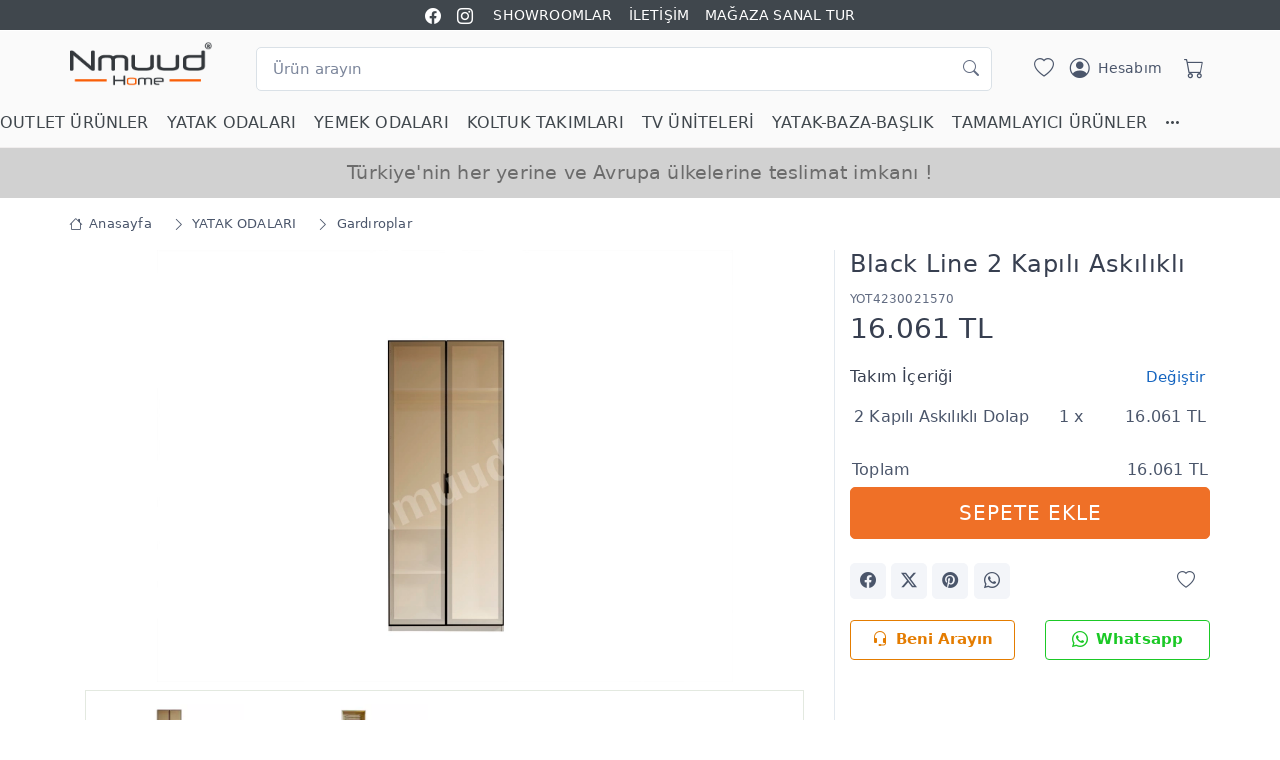

--- FILE ---
content_type: text/html; charset=UTF-8
request_url: https://www.nmuud.com.tr/takim/black-line-2-kapili-askilikli-21570
body_size: 25746
content:

<!DOCTYPE html>
<html lang="tr">
<head>
    <meta charset="utf-8">
    <meta name="viewport" content="initial-scale=1, maximum-scale=5, minimum-scale=1, width=device-width, height=device-height">
    
        <link rel="icon" type="image/png" href="https://storage.googleapis.com/mobilya/resimler/141/favicon-6337676ee97ae.png?v=1">

        <meta name="msapplication-TileColor" content="#ffffff">
    <meta name="theme-color" content="#ffffff">

    <link rel="preconnect" href="https://www.googletagmanager.com">
    <link rel="dns-prefetch" href="https://www.googletagmanager.com">
    <link rel="dns-prefetch" href="https://cdn.jsdelivr.net/">

    <link rel="stylesheet" media="screen" href="/vendor/simplebar/dist/simplebar.min.css">
    <link rel="stylesheet" media="screen" href="/vendor/tiny-slider/dist/tiny-slider.css">
    <link rel="stylesheet" media="screen" href="/vendor/nouislider/dist/nouislider.min.css">
    <link rel="stylesheet" media="screen" href="/css/theme.css">
    <link rel="stylesheet" href="https://cdn.jsdelivr.net/npm/bootstrap-icons@1.11.2/font/bootstrap-icons.min.css">

    <meta name="generator" content="Mobilya Takip">

    
    <style>
        
        .tdFiyatKart {display: none !important;}         #urunbilgi tr,body{background-color:#fff}.line-clamp-4,.zoomimg{overflow:hidden}body{letter-spacing:.012rem;overflow-y:scroll;overflow-x:hidden;-ms-text-size-adjust:100%;-webkit-text-size-adjust:100%;font-family:system-ui,-apple-system,"Segoe UI",Roboto,Ubuntu,Cantarell,"Noto Sans",sans-serif}a{color:#1565c0}.w124{width:124px}.h36{height:36px}.center-input{text-align:center;text-align-last:end}.select2-dropdown{z-index:2000!important}.indirimyuzde{border-radius:4px}i{font-size:1.25rem}.btn i,button i{font-size:1rem}.card{border-radius:0}.navbar-expand-lg .navbar-nav .nav-link{padding-top:.75rem;padding-bottom:.75rem}#ekmenu .nav-item,.etiketler img,.noUi-active .noUi-tooltip{display:block}#ekmenu .nav-link{padding:.5rem 0}.bgfa{background-color:#fafafa}.mh48{min-height:48px}.mh140{min-height:140px}.fw500{font-weight:500}.fw600{font-weight:600}.border-gri{border:1px solid rgba(0,0,0,.085)}.text-muted{color:#626c82!important}.tns-carousel [data-controls]{background-color:#f3f5f9b5;border:0;width:3rem;height:3rem}.tns-carousel [data-controls=next]{right:.75rem}.tns-carousel [data-controls=prev]{left:.75rem}#sliderAltKategoriler .tns-item img{max-height:90px}.tablo-son-cizgisiz tbody>tr:last-child>*{border-bottom:0}#urunbilgi tr{transition:background-color 1s}.bgsari{background-color:#ffeb3b!important;transition:background-color 1s!important}.transition-kubik{transition:650ms cubic-bezier(.46, .03, .52, .96)}.opacityBir,.opacitySifir{-webkit-transition:opacity .6s ease-in-out;-moz-transition:opacity .6s ease-in-out;-ms-transition:opacity .6s ease-in-out;-o-transition:opacity .6s ease-in-out}.opacityBir{opacity:1}.opacitySifir{opacity:0}.uzeri-golgeli:hover{box-shadow:0 .3rem 1.525rem -.375rem rgba(0,0,0,.1)}.textGolge{text-shadow:-1px 2px 1px #777,0 1px 1px #777,1px 0 1px #777,0 -1px #777}.sliderYazi{position:absolute!important;bottom:20%;margin-left:150px}.w150{width:150px}.widget .border-bottom:last-child{border-bottom:none}.ps-15{padding-left:15px}.ps-30{padding-left:30px}.line-clamp-4{display:-webkit-box!important;-webkit-box-orient:vertical;-webkit-line-clamp:4}.navbar-tool-label{position:absolute;top:.1px;right:-.1rem;width:1.25rem;height:1.25rem;border-radius:50%;background-color:#fe696a;color:#fff;font-size:.75rem;font-weight:500;text-align:center;line-height:1.25rem}.btn-wishlist.btn-sm{background-color:#f3f5f99e;position:absolute;right:15px;z-index:5;top:45px!important}.zoomimg .btn-wishlist.btn-sm{bottom:40px;right:5px;top:auto!important}.btnsmftr .btn-wishlist.btn-sm{bottom:auto!important;top:0!important}.btn-primary.disabled,.btn-primary:disabled{background-color:#b5b5b5;border-color:#9e9e9e;color:#ddd!important}.btn-group-sm>.btn-wishlist.btn>i,.btn-wishlist.btn-sm>i{line-height:2.25rem}.h1,.h2,.h3,.h4,.h5,.h6,h1,h2,h3,h4,h5,h6{font-weight:400;letter-spacing:.5px}#gezilenTakimlarSlider .zoomimg .btn-wishlist.btn-sm,#ilgiliTakimlarSlider .zoomimg .btn-wishlist.btn-sm{bottom:auto;right:5px;top:5px!important}.product-price{min-height:54px}.table>:not(caption)>*>*{padding:.5rem .25rem;border-bottom-width:0}#gezilenTakimlarSlider .product-price{min-height:auto}.zoomimg:hover{box-shadow:0 .25rem .5625rem -.0625rem rgb(0 0 0 / 3%),0 .275rem 1.25rem -.0625rem rgb(0 0 0 / 5%)!important}.zoomimg,.zoomimg img{transition:.2s ease-in-out}.foto{margin:0 auto;display:block}.modalFotoAdi{text-align:center;padding:.25rem!important;font-size:.875rem!important}.text-mavi{color:#1565c0!important}.breadcrumb-item>a{padding:6px}.widget-list-item{margin-bottom:1px}.widget-list-link{padding:6px 0}.fotolarDiv{min-height:540px}#h3Ilgililer{min-height:334px}.sl-wrapper .sl-close{color:#fafafa!important}.slayt{height:280px;background-size:contain;background-position:center;background-repeat:no-repeat;background-position-y:top}.yatayBanner,.yatayUstBanner{background-size:cover;background-position:center;background-repeat:no-repeat;transition:.5s}.yatayUstBanner{height:50px;line-height:50px;font-weight:500;font-size:1.2rem}.yatayBanner{height:300px}#ustOzelBanner span{font-size:1.2rem;font-weight:700}.col-md-4 .thmbc img{max-height:216px;margin-bottom:3px}.col-md-3 .thmbc img{max-height:170px}.navbar-nav a:first-child{padding-left:0!important}.navbar-tool-icon-box{width:2.5rem}.tns-carousel .tns-nav-inside{background-color:#f8f8f8}.gizle,.noUi-pips-horizontal,.noUi-tooltip{display:none}.urunParcalari .btn i,.urunParcalari button i{font-size:.8125rem!important}.urunParcalari .border-bottom{border-bottom:none!important}.table>:not(:last-child)>:last-child>*{border-bottom-color:#e3e9ef}.lsp06{padding:0 .75rem}.input-group-sm>.btn,.input-group-sm>.form-select,.input-group-sm>.input-group-text{padding:.3995rem .75rem!important}.alturunler{line-height:1.6rem!important;margin-top:5px}.ls-1{letter-spacing:1px}.accordion-item,.divurunBilgi{margin-left:15px;margin-right:15px}button.accordion-button{transition:.5s;padding-left:5px;padding-right:5px}.accordion-button:not(.collapsed){box-shadow:none;font-size:1.125rem}.logo-mobil{max-width:180px;max-height:50px;margin-top:5px}.filtre-sirala,.filtre-sirala-mobil{cursor:pointer}#navbarCollapseMobil .list-group-item{border:0;padding:.5rem}#navbarCollapseMobil .btn-outline-secondary:active,#navbarCollapseMobil .btn-outline-secondary:hover{background-color:inherit!important}#navbarCollapseMobil .card-body{margin-left:12px;margin-right:12px;border-left:0;border-right:0}.range-slider-ui{margin:2rem 0 1.5rem!important}.noUi-horizontal .noUi-tooltip{bottom:auto!important;top:115%!important}.golge-ust{box-shadow:-1.25rem 0 2rem 0 rgb(43 52 69 / 15%)}.etiketler{position:absolute;z-index:1;left:3px;top:5px}.etiket{display:block;font-size:.75rem;padding:1px 5px;margin:3px 0;border-radius:3px}.sticky-top{z-index:20!important}.offcanvas-end{width:360px}.enust i,.navbar-tool-icon{vertical-align:middle}iframe{min-height:400px}.navmt .genis{width:100%;left:0;right:0}.navmt .dropdown-menu>li{display:table-cell}.navmt .genisrow{max-width:1140px;margin:0 auto}.mobFiyatFont{font-size:initial}#divUrunler .col-md-7 .etiketler{position:inherit}#divUrunler .col-md-7 .etiket{display:inline-block;margin-right:5px}#divUrunler .product-card .card-body,#gezilenTakimlarSlider .product-card .card-body,#ilgiliTakimlarSlider .product-card .card-body{padding:1.25rem .5rem}
        .enust {font-size: 0.875rem;height: 31px;line-height: 31px;background-color: #40474dff;border-bottom: 1px solid #ffffffff;}
        .enust i {font-size: 1rem}  .enust a, .enust i, .enust a:active, .enust a:visited {color:#ffffffff !important;}
        .btn-beni-arayin {color:#e47c00ff !important;background-color:#ffffffff !important;border: 1px solid #e47c00ff;}
        .btn-whatsapp {color:#1bc926ff !important;background-color:#ffffffff !important;border: 1px solid #1bc926ff;}
        .bg-ust {background-color:#fafafafa !important;}
        .navbar-stuck-menu {height:49px;background-color:#fafafafa !important;border-bottom: 1px solid #f1eeeeff;}
        .menuustitem, .nav-link {color:#40474dff !important;}
        .dropdown-menu .nav-link {color:#4b566b !important;}
        .navbar-stuck-menu a:active {color:#e3e3e3 !important;}
        #ustOzelBanner {height: 50px;margin: 0;line-height:50px;background-color: #ef7027ff;color: #ffffffff;}
        #navbarCollapseMobil .navmobil-link,#navbarCollapseMobil .list-group-item {color:#40474dff !important;}
        .btn-primary {background-color: #ef7027;border-color: #ef7027;}
        .btn-primary.btn-shadow {box-shadow: 0 0.5rem 1.125rem -0.5rem #ef7027;}
        .btn-primary:hover, .btn-primary:active, .btn-primary:focus,
        .btn-primary.active, .btn-primary.show {background-color: #ef7027cc;border-color: #ef7027cc;}
        .btn-outline-primary {border-color: #fe696aff;color: #fe696aff;}
        .btn-outline-primary:hover {background-color: transparent !important;color:#111 !important;}
        .bg-primary, .navbar-tool-label, .nav-tabs .nav-link.active::before, .range-slider-ui .noUi-connect {background-color: #fe696aff !important;}
        .text-danger {color:  #e8252bff !important;}
        .text-primary, .nav-tabs .nav-link.active,
        .nav-tabs .nav-item.show .nav-link, a.nav-link:hover {color:  #fe696aff !important;}
        .nav-tabs .nav-link.active, .nav-tabs .nav-item.show .nav-link {border-color:  #fe696aff !important;}
        .divSepetim {background-color: #374050ff;}
        .step-item, .divSepetim, .divSepetim h3 {color: #ffffffff !important;}
        .form-check-input:checked, .step-item.active .step-count, .step-item.active .step-progress {border-color: #fe696aff !important;background-color: #fe696aff !important;}

        @media only screen and (min-width:760px){.zoomimg img:hover{transform:scale(1.02)}}
        @media screen and (min-width:1920px){.slayt{height:450px;background-size:cover}}
        @media screen and (min-width:992px){.btnGrupAdetler .paketAdet,.btnGrupAdetler .takimAdet,.btnGrupAdetler .urunAdet{padding-right:0}}
        @media screen and (max-width:992px){.btnGrupAdetler .paketAdet,.btnGrupAdetler .takimAdet,.btnGrupAdetler .urunAdet{padding:6px}.tns-carousel.tns-controls-outside{padding:0 .7rem!important}}
        @media screen and (max-width:576px){header .container{padding-right:.25rem}.foto{min-height:124px !important}.navbar-brand{margin-right:.5rem}.navbar-brand>img{width:124px!important}.etiketler{position:initial}.fotolarDiv .etiketler{padding-left:.5rem;position:absolute}.etiket,.etiketler img{display:inline-block;margin-right:1px}.fotolarDiv{min-height:230px}#h3Ilgililer{min-height:267px}.mh164-m{min-height:164px}.mh140-m{min-height:140px}.mh128-m{min-height:128px}.h900-m{height:900px}.h1020-m{min-height:960px!important;overflow:hidden}.mh800-m{min-height:800px}.mobFiyatFont{font-size:1.25rem!important;padding-top:.5rem!important;padding-bottom:.5rem!important;display:block}.sepeteEkle{font-size:1rem!important}.etiketler img{width:64px!important}.zoomimg:hover{border:1px solid #fff!important}.offcanvas-end{width:100%}.card-body{padding:1rem}.accordion-body{padding:.25rem}.center-input{text-align:center;text-align-last:center}.yatayUstBanner{height:50px}.ps-30{padding-left:10px}.breadcrumb{font-size:.75rem}.navbar-tool-icon{font-size:1.125rem}#divUrunler .product-card .card-body,#gezilenTakimlarSlider .product-card .card-body,#ilgiliTakimlarSlider .product-card .card-body{padding:.75rem 0}}
        @media (min-width:1280px){.container,.container-lg,.container-md,.container-sm,.container-xl{max-width:1170px}}
        </style>

<meta name="google-site-verification" content="5kwJDV8rzINA8f3lDAsmZubXOC9MTtqKW2GZPMD7J6Y">
<!-- Google Tag Manager -->
<script>(function(w,d,s,l,i){w[l]=w[l]||[];w[l].push({'gtm.start':
new Date().getTime(),event:'gtm.js'});var f=d.getElementsByTagName(s)[0],
j=d.createElement(s),dl=l!='dataLayer'?'&l='+l:'';j.async=true;j.src=
'https://www.googletagmanager.com/gtm.js?id='+i+dl;f.parentNode.insertBefore(j,f);
})(window,document,'script','dataLayer','GTM-MK8D2NLQ');</script>
<!-- End Google Tag Manager -->

    
<title>Black Line 2 Kapılı Askılıklı - Nmuud Mağazacılık A.Ş.</title>
<meta name="description" content="Takım içeriğinde 1 adet Black Line 2 Kapılı Askılıklı bulunmaktadır....">

<meta property="og:url" content="https://www.nmuud.com.tr/takim/black-line-2-kapili-askilikli-21570">
<meta property="og:type" content="website">
<meta property="og:title" content="Black Line 2 Kapılı Askılıklı - Nmuud Mağazacılık A.Ş.">
<meta property="og:description" content="Takım içeriğinde 1 adet Black Line 2 Kapılı Askılıklı bulunmaktadır....">
<meta property="og:image" content="https://storage.googleapis.com/mobilya/model/141/m-mobilya-101315-64a99d52104e9.webp">
<link rel="canonical" href="https://www.nmuud.com.tr/takim/black-line-2-kapili-askilikli-21570">

<link rel="stylesheet" media="screen" href="/css/simple-lightbox.css">

<style>
    #urunResimleriThumbs img {
        cursor: pointer;
    }

    #urunResimleriThumbs-ow {
        border:1px solid #e3e9e0;
    }
    #urunResimleriThumbs-ow button {
        background-color:#f3f5f9;
    }

    .urunParcalari span {
        line-height: 2.3;
    }
    .btnGrupAdetler {
        width:140px;
    }


    .urunParcalari .urunAdet:active {
        border-color: #dae1e7;
    }

    .urunbilgi {
        /*transition: 200ms ease-in-out;*/
        max-width:382px;

        animation: fadeIn 1s;
    }

    .divUrunlerTablosu {
        max-height: 360px;
        overflow-y: auto;
        overflow-x: hidden;
    }

    .fade-in { animation: fadeIn 1s; }

    @keyframes fadeIn {
        0% { opacity: 0; }
        100% { opacity: 1; }
    }

    #urunResimleri {
        overflow:hidden;
    }
    #urunResimleri .img-fluid {
        max-height: 100%; /* 432px; */
    }
    #urunResimleriThumbs {
        max-height: 90px;
        overflow:hidden;
    }
    #urunResimleriThumbs img {
        max-height: 90px;
    }
    /*.dnoneMob {*/
    /*    display: initial !important;*/
    /*}*/
    .dMob {
        display: none !important;
    }

    .urunBilgiDiv {
        margin-bottom: 1rem;
    }
    .sepetAltRow {
        margin:5px 0;
    }


    #urunResimleri > .tns-item:before {
        content: ' ';
        display: inline-block;
        vertical-align: middle;
        height: 100%;
    }

    @media only screen and (min-width: 768px) {
        #urunResimleri > .tns-item {
            height: 432px;
        }
    }


    @media only screen and (max-width:576px) {
        #urunResimleri > .tns-item {
            height:230px;
        }


        main {
            font-size: .875rem;
        }
    }

    @media only screen and (max-width:480px) {
        /*#urunResimleri .img-fluid {*/
        /*    max-height: 240px !important;*/
        /*}*/
    }

    @media only screen and (max-width: 992px) {

        .dMob {
            display: block !important;
        }
        .divurunBilgi {
            border-top: 0 !important;
        }
        .baslikFiyat {
            text-align:center;
        }
        .urunbilgi {
            max-width:initial;
        }
        .urunBilgiDiv {
            margin-bottom: 0 !important;
            box-shadow: 0 0.125rem 0.3rem -0.0625rem rgb(0 0 0 / 3%), 0 0.275rem 0.75rem -0.0625rem rgb(0 0 0 / 6%) !important;
        }
        .fotolarDiv {
            padding-bottom: .4rem;
            /*overflow: hidden;*/
        }
        #toplamSepetDiv {
            width: 100%;
            position: fixed;
            display: block;
            bottom: 0;
            right: 0;
            left: 0;
            padding: 1px 5px 0 5px;
            min-height: 57px;
            /*height: 64px;*/
            background-color: #f6f9fc;
            margin: 0;
            z-index: 999;
            box-shadow: -1.25rem 0 2rem 0 rgb(43 52 69 / 15%);
        }
        #toplamSepetDiv .sepetAltRow {
            padding: 0 1px;
        }

        /*.btnGrupAdetler .takimAdet, .btnGrupAdetler .urunAdet {*/
        /*    padding-right: 10px;*/
        /*}*/
        #urunParcalari {
            margin-bottom: 1rem;
            padding-bottom: 0.4rem;
            border-bottom: 1px solid #e3e9ef !important;
        }
        .centerMob {
            text-align: center !important;
        }
        .dnoneMob,  #tableSecilenUrunler {
            display: none !important;
        }

        .btn-scroll-top.show {
            bottom:4rem !important;
        }
        .btnGrupAdetler {
            width: 100px;
        }
        .input-group-sm > .form-select, .input-group-sm > .input-group-text, .input-group-sm > .btn {
            padding: 5px 7px !important;
        }

        .product-card h5, .product-card .fs-4, .product-card .fs-5 {
            font-size: 1rem !important;
        }
    }
</style>

</head>
<body>

<main class="page-wrapper">

<header>
            <div class="enust d-none d-md-block">
            <div class="container">

                <div class="text-center mx-auto">
                    <ul class="list-inline">
                        <li class="list-inline-item"><a href="https://www.facebook.com/nmuudhome" rel="noopener" target="_blank" title="Nmuud Mağazacılık A.Ş. Facebook"><i class="bi bi-facebook ikonEnUst"></i></a></li><li class="list-inline-item"><a href="https://www.instagram.com/nmuudhome/" rel="noopener" target="_blank" title="Nmuud Mağazacılık A.Ş. Instagram"><i class="bi bi-instagram ikonEnUst"></i></a></li>                        <li class="list-inline-item"><a href="https://www.nmuud.com.tr/kampanyalar" title="SHOWROOMLAR" style="color:#ffffff !important;" >SHOWROOMLAR</a></li><li class="list-inline-item"><a href="https://www.nmuud.com.tr/iletisim" title="İLETİŞİM" style="color:#ffffff !important;" >İLETİŞİM</a></li><li class="list-inline-item"><a href="https://goo.gl/maps/yN9FfVdmAVetfAn86" title="MAĞAZA SANAL TUR" target="_blank" rel="noopener noreferrer"  style="color:#ffffff !important;" >MAĞAZA SANAL TUR</a></li>                                            </ul>
                </div>
            </div>
        </div>
    
    <div class="navbar navbar-expand-lg navbar-light bg-light py-0 bg-ust">
        <div class="container">

            <a class="navbar-brand flex-shrink-0" href="/" title="Nmuud Mağazacılık A.Ş.">
                    <img src="https://storage.googleapis.com/mobilya/firma/nmuud-magazacilik-a-s-logo-6371499c0752d.png" width="142" alt="Nmuud Mağazacılık A.Ş."/>
            </a>

                        <div class="input-group d-none d-lg-flex mx-4">
                <form method="get" action="/arama" id="frmArama" class="mx-1 w-100 pt-2">
                    <input name="k" id="arama1" value="" class="form-control pe-5" type="search" placeholder="Ürün arayın" />
                </form>
                <i class="bi bi-search position-absolute top-50 end-0 translate-middle-y text-muted fs-base me-3 mt-1"></i>
            </div>
            
            <div class="navbar-toolbar d-flex flex-shrink-0 align-items-center pt-2">

                <a href="/favorilerim" title="Favorilerim" class="navbar-tool-icon-box ps-2"><i class="navbar-tool-icon bi bi-heart"></i></a>

                <a class="navbar-tool ms-1 ms-lg-0 me-n1 me-lg-2" href="/hesabim" title="Hesabım">
                    <div class="navbar-tool-icon-box"><i class="navbar-tool-icon bi bi-person-circle"></i></div>

                    <div class="navbar-tool-text ms-n3">Hesabım</div>
                </a>

                                    <a href="/sepetim" title="Sepetim" class="navbar-tool-icon-box ps-2">
                                                <i class="navbar-tool-icon bi bi-cart"></i></a>
                

                <button class="navbar-toggler" type="button" name="btnNavCol" aria-label="Menü" data-bs-toggle="collapse" data-bs-target="#navbarCollapseMobil">
                    <span class="navbar-toggler-icon"></span>
                </button>

            </div>
        </div>

                    <div class="d-block d-lg-none input-group py-1 px-2">
                <form method="get" action="/arama" id="frmArama" class="w-100">
                    <input name="k" id="arama2" class="form-control p-2 pe-5" type="search" placeholder="Ürün arayın" />
                </form>
                <i class="bi bi-search position-absolute top-50 end-0 translate-middle-y text-muted fs-base me-3"></i>
            </div>
        
    </div>


                <div id="navbarCollapseMobil" class="m-2 shadow-sm collapse">
                <div class="d-flex"><div class="ps-1 flex-grow-1"><a class="navmobil-link d-block p-2 mt-1" href="/dugun-paketleri" title="OUTLET ÜRÜNLER">OUTLET ÜRÜNLER</a></div></div><div class="d-flex"><div class="ps-1 flex-grow-1"><a class="navmobil-link d-block p-2 mt-1" href="/kategori/yatak-odasi-takimlari" title="YATAK ODALARI">YATAK ODALARI</a></div><div class="p-0"><a href="#collapseMbl1979" class="btn btn-outline-secondary btn-icon border-0 mblnavikon" data-bs-toggle="collapse" role="button" aria-expanded="false" aria-controls="collapseMbl1979"><i class="bi bi-plus-square"></i></a></div></div><div class="collapse" id="collapseMbl1979"><div class="card card-body py-1 ps-3"><div class="list-group"><a href="/kategori/yatak-odasi-takimlari/yatak-odasi-takimlari" class="list-group-item" title="Yatak Odası Takımları">Yatak Odası Takımları</a> <a class="list-group-item" href="/kategori/yatak-odasi-takimlari/giyinme-dolaplari">Giyinme Dolapları</a><a class="list-group-item" href="/kategori/yatak-odasi-takimlari/gardiroplar">Gardıroplar</a><a class="list-group-item" href="/kategori/yatak-odasi-takimlari/karyolalar">Karyolalar</a><a class="list-group-item" href="/kategori/yatak-odasi-takimlari/komodinler">Komodinler</a><a class="list-group-item" href="/kategori/yatak-odasi-takimlari/sifonyerler">Şifonyerler</a><a class="list-group-item" href="/kategori/yatak-odasi-takimlari/sifonyer-aynalari">Şifonyer Aynaları</a><a class="list-group-item" href="/kategori/yatak-odasi-takimlari/ada-sifonyerler">Ada Şifonyerler</a><a class="list-group-item" href="/kategori/yatak-odasi-takimlari/boy-aynalari">Boy Aynaları</a><a class="list-group-item" href="/kategori/yatak-odasi-takimlari/camasirliklar">Çamaşırlıklar</a><a class="list-group-item" href="/kategori/yatak-odasi-takimlari/benchler">Benchler</a><a class="list-group-item" href="/kategori/yatak-odasi-takimlari/puflar">Puflar</a></div></div></div><div class="d-flex"><div class="ps-1 flex-grow-1"><a class="navmobil-link d-block p-2 mt-1" href="/kategori/yemek-odasi-takimlari" title="YEMEK ODALARI">YEMEK ODALARI</a></div><div class="p-0"><a href="#collapseMbl1980" class="btn btn-outline-secondary btn-icon border-0 mblnavikon" data-bs-toggle="collapse" role="button" aria-expanded="false" aria-controls="collapseMbl1980"><i class="bi bi-plus-square"></i></a></div></div><div class="collapse" id="collapseMbl1980"><div class="card card-body py-1 ps-3"><div class="list-group"><a href="/kategori/yemek-odasi-takimlari/yemek-odasi-takimlari" class="list-group-item" title="Yemek Odası Takımları">Yemek Odası Takımları</a> <a href="/kategori/yemek-odasi-takimlari/masa-sandalye-takimlari" class="list-group-item" title="Masa & Sandalye Takımları">Masa & Sandalye Takımları</a> <a class="list-group-item" href="/kategori/yemek-odasi-takimlari/konsollar">Konsollar</a><a class="list-group-item" href="/kategori/yemek-odasi-takimlari/konsol-aynasi">Konsol Aynası</a><a class="list-group-item" href="/kategori/yemek-odasi-takimlari/masalar">Masalar</a><a class="list-group-item" href="/kategori/yemek-odasi-takimlari/sandalyeler">Sandalyeler</a><a class="list-group-item" href="/kategori/yemek-odasi-takimlari/benchler">Benchler</a></div></div></div><div class="d-flex"><div class="ps-1 flex-grow-1"><a class="navmobil-link d-block p-2 mt-1" href="/kategori/koltuk-takimlari" title="KOLTUK TAKIMLARI">KOLTUK TAKIMLARI</a></div><div class="p-0"><a href="#collapseMbl1971" class="btn btn-outline-secondary btn-icon border-0 mblnavikon" data-bs-toggle="collapse" role="button" aria-expanded="false" aria-controls="collapseMbl1971"><i class="bi bi-plus-square"></i></a></div></div><div class="collapse" id="collapseMbl1971"><div class="card card-body py-1 ps-3"><div class="list-group"><a href="/kategori/koltuk-takimlari/koltuk-takimlari" class="list-group-item" title="Koltuk Takımları">Koltuk Takımları</a> <a href="/kategori/koltuk-takimlari/kose-takimlari" class="list-group-item" title="Köşe Takımları">Köşe Takımları</a> <a class="list-group-item" href="/kategori/koltuk-takimlari/berjerler">Berjerler</a><a class="list-group-item" href="/kategori/koltuk-takimlari/uclu-koltuklar">Üçlü Koltuklar</a><a class="list-group-item" href="/kategori/koltuk-takimlari/ikili-koltuklar">İkili Koltuklar</a><a class="list-group-item" href="/kategori/koltuk-takimlari/dortlu-koltuklar">Dörtlü Koltuklar</a></div></div></div><div class="d-flex"><div class="ps-1 flex-grow-1"><a class="navmobil-link d-block p-2 mt-1" href="/kategori/tv-uniteleri" title="TV ÜNİTELERİ">TV ÜNİTELERİ</a></div></div><div class="d-flex"><div class="ps-1 flex-grow-1"><a class="navmobil-link d-block p-2 mt-1" href="/kategori/ozel-uretim-urunleri" title="YATAK-BAZA-BAŞLIK">YATAK-BAZA-BAŞLIK</a></div><div class="p-0"><a href="#collapseMbl1976" class="btn btn-outline-secondary btn-icon border-0 mblnavikon" data-bs-toggle="collapse" role="button" aria-expanded="false" aria-controls="collapseMbl1976"><i class="bi bi-plus-square"></i></a></div></div><div class="collapse" id="collapseMbl1976"><div class="card card-body py-1 ps-3"><div class="list-group"><a href="/kategori/ozel-uretim-urunleri/yatak-baza-baslik-set" class="list-group-item" title="Yatak - Baza - Başlık Set">Yatak - Baza - Başlık Set</a> <a href="/kategori/ozel-uretim-urunleri/yatak" class="list-group-item" title="Yatak">Yatak</a> <a href="/kategori/ozel-uretim-urunleri/baza" class="list-group-item" title="Baza">Baza</a> <a href="/kategori/ozel-uretim-urunleri/baslik" class="list-group-item" title="Başlık">Başlık</a> </div></div></div><div class="d-flex"><div class="ps-1 flex-grow-1"><a class="navmobil-link d-block p-2 mt-1" href="/kategori/tamamlayici-urunler" title="TAMAMLAYICI ÜRÜNLER">TAMAMLAYICI ÜRÜNLER</a></div><div class="p-0"><a href="#collapseMbl1977" class="btn btn-outline-secondary btn-icon border-0 mblnavikon" data-bs-toggle="collapse" role="button" aria-expanded="false" aria-controls="collapseMbl1977"><i class="bi bi-plus-square"></i></a></div></div><div class="collapse" id="collapseMbl1977"><div class="card card-body py-1 ps-3"><div class="list-group"><a href="/kategori/tamamlayici-urunler/zigon-sehpalar" class="list-group-item" title="Zigon Sehpalar">Zigon Sehpalar</a> <a href="/kategori/tamamlayici-urunler/orta-sehpalar" class="list-group-item" title="Orta Sehpalar">Orta Sehpalar</a> <a href="/kategori/tamamlayici-urunler/yan-sehpalar" class="list-group-item" title="Yan Sehpalar">Yan Sehpalar</a> <a href="/kategori/tamamlayici-urunler/saatler" class="list-group-item" title="Saatler">Saatler</a> <a href="/kategori/tamamlayici-urunler/dresuarlar" class="list-group-item" title="Dresuarlar">Dresuarlar</a> <a href="/kategori/tamamlayici-urunler/kitapliklar" class="list-group-item" title="Kitaplıklar">Kitaplıklar</a> <a href="/kategori/tamamlayici-urunler/puf" class="list-group-item" title="Puf">Puf</a> <a href="/kategori/tamamlayici-urunler/sandalyeler" class="list-group-item" title="Sandalyeler">Sandalyeler</a> <a href="/kategori/tamamlayici-urunler/mutfak-masalari" class="list-group-item" title="Mutfak Masaları">Mutfak Masaları</a> <a href="/kategori/tamamlayici-urunler/berjerler" class="list-group-item" title="Berjerler">Berjerler</a> <a href="/kategori/tamamlayici-urunler/portmantolar" class="list-group-item" title="Portmantolar">Portmantolar</a> <a href="/kategori/tamamlayici-urunler/lambaderler" class="list-group-item" title="Lambaderler">Lambaderler</a> <a href="/kategori/tamamlayici-urunler/ayna" class="list-group-item" title="Ayna">Ayna</a> <a href="/kategori/tamamlayici-urunler/tv-koltuklari" class="list-group-item" title="Tv Koltukları">Tv Koltukları</a> <a href="/kategori/tamamlayici-urunler/ayakkabiliklar" class="list-group-item" title="Ayakkabılıklar">Ayakkabılıklar</a> <a href="/kategori/tamamlayici-urunler/vitrinler" class="list-group-item" title="Vitrinler">Vitrinler</a> <a href="/kategori/tamamlayici-urunler/kafe-masalari" class="list-group-item" title="Kafe Masaları">Kafe Masaları</a> <a href="/kategori/tamamlayici-urunler/icecek-dolaplari" class="list-group-item" title="İçecek Dolapları">İçecek Dolapları</a> <a href="/kategori/tamamlayici-urunler/kademeli-acilir-masalar" class="list-group-item" title="Kademeli Açılır Masalar">Kademeli Açılır Masalar</a> <a href="/kategori/tamamlayici-urunler/cay-setleri" class="list-group-item" title="Çay Setleri">Çay Setleri</a> <a href="/kategori/tamamlayici-urunler/kahve-dolaplari" class="list-group-item" title="Kahve Dolapları">Kahve Dolapları</a> </div></div></div><div class="d-flex"><div class="ps-1 flex-grow-1"><a class="navmobil-link d-block p-2 mt-1" href="/kategori/genc-odasi-takimlari" title="GENÇ & ÇOCUK">GENÇ & ÇOCUK</a></div><div class="p-0"><a href="#collapseMbl1969" class="btn btn-outline-secondary btn-icon border-0 mblnavikon" data-bs-toggle="collapse" role="button" aria-expanded="false" aria-controls="collapseMbl1969"><i class="bi bi-plus-square"></i></a></div></div><div class="collapse" id="collapseMbl1969"><div class="card card-body py-1 ps-3"><div class="list-group"><a href="/kategori/genc-odasi-takimlari/genc-cocuk-odasi-takimlari" class="list-group-item" title="Genç & Çocuk Odası Takımları">Genç & Çocuk Odası Takımları</a> <a class="list-group-item" href="/kategori/genc-odasi-takimlari/gardroplar">Gardroplar</a><a class="list-group-item" href="/kategori/genc-odasi-takimlari/karyolalar">Karyolalar</a><a class="list-group-item" href="/kategori/genc-odasi-takimlari/araba-karyolalar">Araba Karyolalar</a><a class="list-group-item" href="/kategori/genc-odasi-takimlari/ranzalar">Ranzalar</a><a class="list-group-item" href="/kategori/genc-odasi-takimlari/komodinler">Komodinler</a><a class="list-group-item" href="/kategori/genc-odasi-takimlari/calisma-masalari">Çalışma Masaları</a><a class="list-group-item" href="/kategori/genc-odasi-takimlari/kitapliklar">Kitaplıklar</a><a class="list-group-item" href="/kategori/genc-odasi-takimlari/sifonyerler">Şifonyerler</a><a class="list-group-item" href="/kategori/genc-odasi-takimlari/camasirliklar">Çamaşırlıklar</a><a class="list-group-item" href="/kategori/genc-odasi-takimlari/cocuk-sandalyesi-benchler">Çocuk Sandalyesi & Benchler</a></div></div></div><div class="d-flex"><div class="ps-1 flex-grow-1"><a class="navmobil-link d-block p-2 mt-1" href="https://www.nmuud.com.tr/kampanyalar" title="SHOWROOMLAR">SHOWROOMLAR</a></div></div><div class="d-flex"><div class="ps-1 flex-grow-1"><a class="navmobil-link d-block p-2 mt-1" href="https://www.nmuud.com.tr/iletisim" title="İLETİŞİM">İLETİŞİM</a></div></div><div class="d-flex"><div class="ps-1 flex-grow-1"><a class="navmobil-link d-block p-2 mt-1" href="https://goo.gl/maps/yN9FfVdmAVetfAn86" title="MAĞAZA SANAL TUR">MAĞAZA SANAL TUR</a></div></div>            </div>

    <div class="navbar navbar-expand-lg navbar-light navbar-stuck-menu py-0 d-none d-lg-block">
      <div style="margin:0 auto;max-width:1280px;max-height:48px !important;">
        <div class="collapse navbar-collapse" id="navbarCollapse">
            <ul class="navbar-nav navmt" id="ustnavi">
              <li class="nav-item mb-0"><a class="nav-link" href="/dugun-paketleri" title="OUTLET ÜRÜNLER">OUTLET ÜRÜNLER</a></li><li class="nav-item dropdown mb-0 position-static"><a class="nav-link dropdown-toggle menuustitem" data-target="/kategori/yatak-odasi-takimlari" href="/kategori/yatak-odasi-takimlari" data-hover="dropdown" data-bs-auto-close="outside">YATAK ODALARI</a><div class="dropdown-menu p-0 rounded-0 gnsw"><div class="gnsrow"><div class="d-flex flex-wrap flex-sm-nowrap px-2"><div class="mega-dropdown-column p-md-2 my-1"><div class="widget widget-links"><ul class="widget-list"><li class="widget-list-item mb-0"><a href="/kategori/yatak-odasi-takimlari/yatak-odasi-takimlari" class="widget-list-link fs-md py-1" title="Yatak Odası Takımları">Yatak Odası Takımları</a></li><li class="widget-list-item d-block d-lg-none"><a class="widget-list-link py-2 fs-md" href="/kategori/yatak-odasi-takimlari" title="YATAK ODALARI">Tüm YATAK ODALARI</a></li></ul></div></div><div class="mega-dropdown-column p-md-2 my-1 px-xs-3"><div class="widget widget-links"><ul class="widget-list"><li class="widget-list-item mb-0"><a class="widget-list-link fs-md py-1" href="/kategori/yatak-odasi-takimlari/giyinme-dolaplari">Giyinme Dolapları</a></li><li class="widget-list-item mb-0"><a class="widget-list-link fs-md py-1" href="/kategori/yatak-odasi-takimlari/gardiroplar">Gardıroplar</a></li><li class="widget-list-item mb-0"><a class="widget-list-link fs-md py-1" href="/kategori/yatak-odasi-takimlari/karyolalar">Karyolalar</a></li><li class="widget-list-item mb-0"><a class="widget-list-link fs-md py-1" href="/kategori/yatak-odasi-takimlari/komodinler">Komodinler</a></li><li class="widget-list-item mb-0"><a class="widget-list-link fs-md py-1" href="/kategori/yatak-odasi-takimlari/sifonyerler">Şifonyerler</a></li><li class="widget-list-item mb-0"><a class="widget-list-link fs-md py-1" href="/kategori/yatak-odasi-takimlari/sifonyer-aynalari">Şifonyer Aynaları</a></li><li class="widget-list-item mb-0"><a class="widget-list-link fs-md py-1" href="/kategori/yatak-odasi-takimlari/ada-sifonyerler">Ada Şifonyerler</a></li><li class="widget-list-item mb-0"><a class="widget-list-link fs-md py-1" href="/kategori/yatak-odasi-takimlari/boy-aynalari">Boy Aynaları</a></li><li class="widget-list-item mb-0"><a class="widget-list-link fs-md py-1" href="/kategori/yatak-odasi-takimlari/camasirliklar">Çamaşırlıklar</a></li><li class="widget-list-item mb-0"><a class="widget-list-link fs-md py-1" href="/kategori/yatak-odasi-takimlari/benchler">Benchler</a></li><li class="widget-list-item mb-0"><a class="widget-list-link fs-md py-1" href="/kategori/yatak-odasi-takimlari/puflar">Puflar</a></li></ul></div></div></div></div></div></li><li class="nav-item dropdown mb-0 position-static"><a class="nav-link dropdown-toggle menuustitem" data-target="/kategori/yemek-odasi-takimlari" href="/kategori/yemek-odasi-takimlari" data-hover="dropdown" data-bs-auto-close="outside">YEMEK ODALARI</a><div class="dropdown-menu p-0 rounded-0 gnsw"><div class="gnsrow"><div class="d-flex flex-wrap flex-sm-nowrap px-2"><div class="mega-dropdown-column p-md-2 my-1"><div class="widget widget-links"><ul class="widget-list"><li class="widget-list-item mb-0"><a href="/kategori/yemek-odasi-takimlari/yemek-odasi-takimlari" class="widget-list-link fs-md py-1" title="Yemek Odası Takımları">Yemek Odası Takımları</a></li><li class="widget-list-item mb-0"><a href="/kategori/yemek-odasi-takimlari/masa-sandalye-takimlari" class="widget-list-link fs-md py-1" title="Masa & Sandalye Takımları">Masa & Sandalye Takımları</a></li><li class="widget-list-item d-block d-lg-none"><a class="widget-list-link py-2 fs-md" href="/kategori/yemek-odasi-takimlari" title="YEMEK ODALARI">Tüm YEMEK ODALARI</a></li></ul></div></div><div class="mega-dropdown-column p-md-2 my-1 px-xs-3"><div class="widget widget-links"><ul class="widget-list"><li class="widget-list-item mb-0"><a class="widget-list-link fs-md py-1" href="/kategori/yemek-odasi-takimlari/konsollar">Konsollar</a></li><li class="widget-list-item mb-0"><a class="widget-list-link fs-md py-1" href="/kategori/yemek-odasi-takimlari/konsol-aynasi">Konsol Aynası</a></li><li class="widget-list-item mb-0"><a class="widget-list-link fs-md py-1" href="/kategori/yemek-odasi-takimlari/masalar">Masalar</a></li><li class="widget-list-item mb-0"><a class="widget-list-link fs-md py-1" href="/kategori/yemek-odasi-takimlari/sandalyeler">Sandalyeler</a></li><li class="widget-list-item mb-0"><a class="widget-list-link fs-md py-1" href="/kategori/yemek-odasi-takimlari/benchler">Benchler</a></li></ul></div></div></div></div></div></li><li class="nav-item dropdown mb-0 position-static"><a class="nav-link dropdown-toggle menuustitem" data-target="/kategori/koltuk-takimlari" href="/kategori/koltuk-takimlari" data-hover="dropdown" data-bs-auto-close="outside">KOLTUK TAKIMLARI</a><div class="dropdown-menu p-0 rounded-0 gnsw"><div class="gnsrow"><div class="d-flex flex-wrap flex-sm-nowrap px-2"><div class="mega-dropdown-column p-md-2 my-1"><div class="widget widget-links"><ul class="widget-list"><li class="widget-list-item mb-0"><a href="/kategori/koltuk-takimlari/koltuk-takimlari" class="widget-list-link fs-md py-1" title="Koltuk Takımları">Koltuk Takımları</a></li><li class="widget-list-item mb-0"><a href="/kategori/koltuk-takimlari/kose-takimlari" class="widget-list-link fs-md py-1" title="Köşe Takımları">Köşe Takımları</a></li><li class="widget-list-item d-block d-lg-none"><a class="widget-list-link py-2 fs-md" href="/kategori/koltuk-takimlari" title="KOLTUK TAKIMLARI">Tüm KOLTUK TAKIMLARI</a></li></ul></div></div><div class="mega-dropdown-column p-md-2 my-1 px-xs-3"><div class="widget widget-links"><ul class="widget-list"><li class="widget-list-item mb-0"><a class="widget-list-link fs-md py-1" href="/kategori/koltuk-takimlari/berjerler">Berjerler</a></li><li class="widget-list-item mb-0"><a class="widget-list-link fs-md py-1" href="/kategori/koltuk-takimlari/uclu-koltuklar">Üçlü Koltuklar</a></li><li class="widget-list-item mb-0"><a class="widget-list-link fs-md py-1" href="/kategori/koltuk-takimlari/ikili-koltuklar">İkili Koltuklar</a></li><li class="widget-list-item mb-0"><a class="widget-list-link fs-md py-1" href="/kategori/koltuk-takimlari/dortlu-koltuklar">Dörtlü Koltuklar</a></li></ul></div></div></div></div></div></li><li class="nav-item mb-0"><a class="nav-link" href="/kategori/tv-uniteleri" title="TV ÜNİTELERİ">TV ÜNİTELERİ</a></li><li class="nav-item dropdown mb-0 position-static"><a class="nav-link dropdown-toggle menuustitem" data-target="/kategori/ozel-uretim-urunleri" href="/kategori/ozel-uretim-urunleri" data-hover="dropdown" data-bs-auto-close="outside">YATAK-BAZA-BAŞLIK</a><div class="dropdown-menu p-0 rounded-0 gnsw"><div class="gnsrow"><div class="d-flex flex-wrap flex-sm-nowrap px-2"><div class="mega-dropdown-column p-md-2 my-1"><div class="widget widget-links"><ul class="widget-list"><li class="widget-list-item mb-0"><a href="/kategori/ozel-uretim-urunleri/yatak-baza-baslik-set" class="widget-list-link fs-md py-1" title="Yatak - Baza - Başlık Set">Yatak - Baza - Başlık Set</a></li><li class="widget-list-item mb-0"><a href="/kategori/ozel-uretim-urunleri/yatak" class="widget-list-link fs-md py-1" title="Yatak">Yatak</a></li><li class="widget-list-item mb-0"><a href="/kategori/ozel-uretim-urunleri/baza" class="widget-list-link fs-md py-1" title="Baza">Baza</a></li><li class="widget-list-item mb-0"><a href="/kategori/ozel-uretim-urunleri/baslik" class="widget-list-link fs-md py-1" title="Başlık">Başlık</a></li><li class="widget-list-item d-block d-lg-none"><a class="widget-list-link py-2 fs-md" href="/kategori/ozel-uretim-urunleri" title="YATAK-BAZA-BAŞLIK">Tüm YATAK-BAZA-BAŞLIK</a></li></ul></div></div></div></div></div></li><li class="nav-item dropdown mb-0 position-static"><a class="nav-link dropdown-toggle menuustitem" data-target="/kategori/tamamlayici-urunler" href="/kategori/tamamlayici-urunler" data-hover="dropdown" data-bs-auto-close="outside">TAMAMLAYICI ÜRÜNLER</a><div class="dropdown-menu p-0 rounded-0 gnsw"><div class="gnsrow"><div class="d-flex flex-wrap flex-sm-nowrap px-2"><div class="mega-dropdown-column p-md-2 my-1"><div class="widget widget-links"><ul class="widget-list"><li class="widget-list-item mb-0"><a href="/kategori/tamamlayici-urunler/zigon-sehpalar" class="widget-list-link fs-md py-1" title="Zigon Sehpalar">Zigon Sehpalar</a></li><li class="widget-list-item mb-0"><a href="/kategori/tamamlayici-urunler/orta-sehpalar" class="widget-list-link fs-md py-1" title="Orta Sehpalar">Orta Sehpalar</a></li><li class="widget-list-item mb-0"><a href="/kategori/tamamlayici-urunler/yan-sehpalar" class="widget-list-link fs-md py-1" title="Yan Sehpalar">Yan Sehpalar</a></li><li class="widget-list-item mb-0"><a href="/kategori/tamamlayici-urunler/saatler" class="widget-list-link fs-md py-1" title="Saatler">Saatler</a></li><li class="widget-list-item mb-0"><a href="/kategori/tamamlayici-urunler/dresuarlar" class="widget-list-link fs-md py-1" title="Dresuarlar">Dresuarlar</a></li><li class="widget-list-item mb-0"><a href="/kategori/tamamlayici-urunler/kitapliklar" class="widget-list-link fs-md py-1" title="Kitaplıklar">Kitaplıklar</a></li><li class="widget-list-item mb-0"><a href="/kategori/tamamlayici-urunler/puf" class="widget-list-link fs-md py-1" title="Puf">Puf</a></li><li class="widget-list-item mb-0"><a href="/kategori/tamamlayici-urunler/sandalyeler" class="widget-list-link fs-md py-1" title="Sandalyeler">Sandalyeler</a></li><li class="widget-list-item mb-0"><a href="/kategori/tamamlayici-urunler/mutfak-masalari" class="widget-list-link fs-md py-1" title="Mutfak Masaları">Mutfak Masaları</a></li><li class="widget-list-item mb-0"><a href="/kategori/tamamlayici-urunler/berjerler" class="widget-list-link fs-md py-1" title="Berjerler">Berjerler</a></li><li class="widget-list-item mb-0"><a href="/kategori/tamamlayici-urunler/portmantolar" class="widget-list-link fs-md py-1" title="Portmantolar">Portmantolar</a></li><li class="widget-list-item mb-0"><a href="/kategori/tamamlayici-urunler/lambaderler" class="widget-list-link fs-md py-1" title="Lambaderler">Lambaderler</a></li><li class="widget-list-item mb-0"><a href="/kategori/tamamlayici-urunler/ayna" class="widget-list-link fs-md py-1" title="Ayna">Ayna</a></li><li class="widget-list-item mb-0"><a href="/kategori/tamamlayici-urunler/tv-koltuklari" class="widget-list-link fs-md py-1" title="Tv Koltukları">Tv Koltukları</a></li><li class="widget-list-item mb-0"><a href="/kategori/tamamlayici-urunler/ayakkabiliklar" class="widget-list-link fs-md py-1" title="Ayakkabılıklar">Ayakkabılıklar</a></li><li class="widget-list-item mb-0"><a href="/kategori/tamamlayici-urunler/vitrinler" class="widget-list-link fs-md py-1" title="Vitrinler">Vitrinler</a></li><li class="widget-list-item mb-0"><a href="/kategori/tamamlayici-urunler/kafe-masalari" class="widget-list-link fs-md py-1" title="Kafe Masaları">Kafe Masaları</a></li><li class="widget-list-item mb-0"><a href="/kategori/tamamlayici-urunler/icecek-dolaplari" class="widget-list-link fs-md py-1" title="İçecek Dolapları">İçecek Dolapları</a></li><li class="widget-list-item mb-0"><a href="/kategori/tamamlayici-urunler/kademeli-acilir-masalar" class="widget-list-link fs-md py-1" title="Kademeli Açılır Masalar">Kademeli Açılır Masalar</a></li><li class="widget-list-item mb-0"><a href="/kategori/tamamlayici-urunler/cay-setleri" class="widget-list-link fs-md py-1" title="Çay Setleri">Çay Setleri</a></li><li class="widget-list-item mb-0"><a href="/kategori/tamamlayici-urunler/kahve-dolaplari" class="widget-list-link fs-md py-1" title="Kahve Dolapları">Kahve Dolapları</a></li><li class="widget-list-item d-block d-lg-none"><a class="widget-list-link py-2 fs-md" href="/kategori/tamamlayici-urunler" title="TAMAMLAYICI ÜRÜNLER">Tüm TAMAMLAYICI ÜRÜNLER</a></li></ul></div></div></div></div></div></li><li class="nav-item dropdown mb-0 position-static"><a class="nav-link dropdown-toggle menuustitem" data-target="/kategori/genc-odasi-takimlari" href="/kategori/genc-odasi-takimlari" data-hover="dropdown" data-bs-auto-close="outside">GENÇ & ÇOCUK</a><div class="dropdown-menu p-0 rounded-0 gnsw"><div class="gnsrow"><div class="d-flex flex-wrap flex-sm-nowrap px-2"><div class="mega-dropdown-column p-md-2 my-1"><div class="widget widget-links"><ul class="widget-list"><li class="widget-list-item mb-0"><a href="/kategori/genc-odasi-takimlari/genc-cocuk-odasi-takimlari" class="widget-list-link fs-md py-1" title="Genç & Çocuk Odası Takımları">Genç & Çocuk Odası Takımları</a></li><li class="widget-list-item d-block d-lg-none"><a class="widget-list-link py-2 fs-md" href="/kategori/genc-odasi-takimlari" title="GENÇ & ÇOCUK">Tüm GENÇ & ÇOCUK</a></li></ul></div></div><div class="mega-dropdown-column p-md-2 my-1 px-xs-3"><div class="widget widget-links"><ul class="widget-list"><li class="widget-list-item mb-0"><a class="widget-list-link fs-md py-1" href="/kategori/genc-odasi-takimlari/gardroplar">Gardroplar</a></li><li class="widget-list-item mb-0"><a class="widget-list-link fs-md py-1" href="/kategori/genc-odasi-takimlari/karyolalar">Karyolalar</a></li><li class="widget-list-item mb-0"><a class="widget-list-link fs-md py-1" href="/kategori/genc-odasi-takimlari/araba-karyolalar">Araba Karyolalar</a></li><li class="widget-list-item mb-0"><a class="widget-list-link fs-md py-1" href="/kategori/genc-odasi-takimlari/ranzalar">Ranzalar</a></li><li class="widget-list-item mb-0"><a class="widget-list-link fs-md py-1" href="/kategori/genc-odasi-takimlari/komodinler">Komodinler</a></li><li class="widget-list-item mb-0"><a class="widget-list-link fs-md py-1" href="/kategori/genc-odasi-takimlari/calisma-masalari">Çalışma Masaları</a></li><li class="widget-list-item mb-0"><a class="widget-list-link fs-md py-1" href="/kategori/genc-odasi-takimlari/kitapliklar">Kitaplıklar</a></li><li class="widget-list-item mb-0"><a class="widget-list-link fs-md py-1" href="/kategori/genc-odasi-takimlari/sifonyerler">Şifonyerler</a></li><li class="widget-list-item mb-0"><a class="widget-list-link fs-md py-1" href="/kategori/genc-odasi-takimlari/camasirliklar">Çamaşırlıklar</a></li><li class="widget-list-item mb-0"><a class="widget-list-link fs-md py-1" href="/kategori/genc-odasi-takimlari/cocuk-sandalyesi-benchler">Çocuk Sandalyesi & Benchler</a></li></ul></div></div></div></div></div></li>                <li class="nav-item dropdown dropdownson d-none">
                    <a class="nav-link" href="#" id="navbarDropdownMenu" role="button" data-hover="dropdown" data-bs-auto-close="outside">
                        <span class="bi bi-three-dots"></span>
                    </a>
                    <ul class="dropdown-menu dropdown-menu-end rounded-0 p-md-2" id="ekmenu" aria-labelledby="navbarDropdownMenu">
                    </ul>
                </li>
          </ul>
        </div>
      </div>
    </div>

        <div class="text-center mx-auto yatayUstBanner text-truncate"  style="background-color:#d1d1d1ff;color:#6c6c6cff;"><span>Türkiye'nin her yerine ve Avrupa ülkelerine teslimat imkanı !</span></div>
    
</header><div class="container mt-2 mt-md-3 px-0 px-md-2">

    <nav aria-label="breadcrumb">
        <ol itemscope itemtype="https://schema.org/BreadcrumbList" class="breadcrumb flex-lg-nowrap justify-content-center justify-content-lg-start">
            <li class="breadcrumb-item" itemprop="itemListElement" itemscope itemtype="https://schema.org/ListItem"><a class="text-nowrap" href="/" title="Anasayfa" itemprop="item"><i class="bi bi-house"></i><span itemprop="name" class="d-none d-md-inline-block">Anasayfa</span></a>
                <meta itemprop="position" content="1">
            </li>

            <li class="breadcrumb-item text-nowrap" itemscope itemprop="itemListElement" itemtype="https://schema.org/ListItem">
                <a href="https://www.nmuud.com.tr/kategori/yatak-odasi-takimlari" title="YATAK ODALARI" itemprop="item"><i class="bi bi-chevron-right"></i><span itemprop="name">YATAK ODALARI</span></a>
                <meta itemprop="position" content="2">
            </li>

                            <li class="breadcrumb-item text-nowrap" itemscope itemprop="itemListElement" itemtype="https://schema.org/ListItem">
                    <a href="https://www.nmuud.com.tr/kategori/yatak-odasi-takimlari/gardiroplar" title="Gardıroplar" itemprop="item"><i class="bi bi-chevron-right"></i><span itemprop="name">Gardıroplar</span></a>
                    <meta itemprop="position" content="3">
                </li>
            
        </ol>
    </nav>
</div>

    <div class="container pb-3  mt-1 mt-md-3">

        
        <div class="row justify-content-center">

            <div class="col-12 col-lg-8 border-end px-0 px-md-2">
                <div class="card product-card border-0 bg-white fotolarDiv">
                    
                   <div class="tns-carousel tns-controls-outside px-1 px-md-4"><div id="urunResimleri" class="text-center fotogaleri"><div><a href="https://storage.googleapis.com/mobilya/model/141/m-mobilya-101315-64a99d52104e9.webp" title="Black Line 2 Kapılı Askılıklı"><img src="/images/placeholder.webp" data-src="https://storage.googleapis.com/mobilya/model/141/m-mobilya-101315-64a99d52104e9.webp" class="img-fluid tns-lazy-img" alt="Black Line 2 Kapılı Askılıklı" /></a></div><div><a href="https://storage.googleapis.com/mobilya/model/141/m-mobilya-101315-64a99ea4b16c7.webp"><img src="/images/placeholder.webp" data-src="https://storage.googleapis.com/mobilya/model/141/m-mobilya-101315-64a99ea4b16c7.webp" class="img-fluid tns-lazy-img" alt="Black Line 2 Kapılı Askılıklı" /></a></div></div></div><div class="tns-carousel tns-controls-static tns-controls-outside d-none d-md-block my-2"><div id="urunResimleriThumbs" class="text-center"><div><img src="/images/placeholder.gif" data-src="https://storage.googleapis.com/mobilya/model/141/tb-mobilya-101315-64a99d52104e9.webp" class="tns-lazy-img" data-no="1" alt="Black Line 2 Kapılı Askılıklı" /></div><div><img src="/images/placeholder.gif" data-src="https://storage.googleapis.com/mobilya/model/141/tb-mobilya-101315-64a99ea4b16c7.webp" class="tns-lazy-img" data-no="2" alt="Black Line 2 Kapılı Askılıklı" /></div></div></div>
                                    </div>
            </div>


            <div class="col-12 col-lg-4 urunBilgiDiv">
                <div style="position:relative;">
                    <div id="urunbilgi" class="urunbilgi">

                        <div class="mt0">
                            <div class="baslikFiyat">
                                <h1 class="fs-4 fw-normal">Black Line 2 Kapılı Askılıklı</h1>                                <span class="text-muted d-block fs-xs">YOT4230021570</span>                                                                <div class="row dnoneMob">

                                    <div class="col">

                                        <div class="tdFiyatNakit"><span id="takimNakitToplam" class="fs-3 d-block text-dark">16.061 TL</span></div><div class="tdFiyatKart"><span id="takimKartToplam" class="fs-3 d-block text-dark">20.076 TL</span></div>                                    </div>
                                </div>
                                                            </div>

                            <div class="urunlarSag">

                                                                <div class="divUrunlerTablosu"><table class="table lsp06" id='tableSecilenUrunler'><thead><tr><th class="ps-0">Takım İçeriği</th><th style='min-width:50px'></th><th class="text-end"><button type="button" class="btn btn-sm btn-outline text-mavi icerikDegistir px-0 pb-0 fs-md">Değiştir</button></th></tr></thead><tbody><tr id="opsiyonelTR55438"><td>2 Kapılı Askılıklı Dolap</td><td id="opsiyonelTDadet55438">1 x </td><td id="opsiyonelTDtutar55438"  class="text-end">16.061 TL</td></tr></tbody></table></div>
                                <div id="toplamSepetDiv">
                                    <div class="row sepetAltRow gx-1"><div class="col-6 ms-0" id="divToplams6txt">Toplam</div><div class="col-6 text-end" id="divToplamSayi"><div id="divToplams6" class="centerMob"><span id="takimKartToplamIndirimliListeAlt" class="tdFiyatKart mobFiyatFont">20.076 TL</span> <span id="takimNakitToplamIndirimliListeAlt" class="tdFiyatNakit mobFiyatFont">16.061 TL</span> </div></div></div>

                                    <div id="divSepetForm">
                                        <form method="post" id="frmSepeteEkle">
                                            <div id="urunIdAdetler">
                                                <input type="hidden" name="urunIDler[]" id="urunID55438" value="55438"><input type="hidden" name="urunAdetler[]" id="urunAdet55438" value="1">
                                                <input type="hidden" name="takimID" id="takimID" value=""><input type="hidden" name="takimAdetToplami" id="takimAdetToplami" value="0"><input type="hidden" name="takimKartToplami" id="takimKartToplami" value="0"><input type="hidden" name="takimNakitToplami" id="takimNakitToplami" value="0"><input type="hidden" name="takimNakitToplamiOrjinal" id="takimNakitToplamiOrjinal" value="16061"><input type="hidden" name="takimKartToplamiOrjinal" id="takimKartToplamiOrjinal" value="20076">                                                <button type="submit" class="btn btn-primary ls-1 w-100 sepeteEkle butonAksiyon fw500 fs-5">SEPETE EKLE</button>
                                            </div>
                                        </form>
                                    </div>

                                </div>
                                
                                <div class="dnoneMob">

                                    

                                <div class="row mt-3">
                                    <div class="col-8 col-sm-8">
                                        <div class="sosyal mt-2">

<a href="https://www.facebook.com/sharer/sharer.php?u=https%3A%2F%2Fwww.nmuud.com.tr%2Ftakim%2Fblack-line-2-kapili-askilikli-21570" class="btn-social bs-facebook" rel="noopener" target="_blank" title="Facebook'da Paylaşın"><i class="bi bi-facebook"></i></a>
<a href="https://twitter.com/intent/tweet?url=https%3A%2F%2Fwww.nmuud.com.tr%2Ftakim%2Fblack-line-2-kapili-askilikli-21570" class="btn-social bs-twitter" rel="noopener" target="_blank" title="Twitleyin"><i class="bi bi-twitter-x"></i></a>
<a href="http://pinterest.com/pin/create/button/?url=https%3A%2F%2Fwww.nmuud.com.tr%2Ftakim%2Fblack-line-2-kapili-askilikli-21570&media=https://storage.googleapis.com/mobilya/model/141/m-mobilya-101315-64a99d52104e9.webp" class="btn-social bs-pinterest" rel="noopener" title="Pinleyin"><i class="bi bi-pinterest"></i></a>
  <a href="https://api.whatsapp.com/send/?text=Black+Line+2+Kap%C4%B1l%C4%B1+Ask%C4%B1l%C4%B1kl%C4%B1+https%3A%2F%2Fwww.nmuud.com.tr%2Ftakim%2Fblack-line-2-kapili-askilikli-21570" rel="noopener" target="_blank" class="btn-social bs-whatsapp" title="Whatsapp ile Paylaşın"><i class="bi bi-whatsapp"></i></a></div>
                                    </div>
                                    <div class="col-4 col-sm-4 text-end">
                                        <div id="divFavori">
                                            <a href="/uye-girisi?r=takim-21570" class="btn secondary btn-icon" data-bs-toggle="tooltip" data-bs-placement="left" title="" data-bs-original-title="Favorilerime Ekle" aria-label="Favorilerime Ekle"><i class="bi bi-heart fs-lg"></i></a>                                        </div>
                                    </div>
                                </div>

                                                                    <div class="text-center mt-3">
                                    <div id="divBeniArayin">
                                        <div class="row">
                                            <div class="col text-start">
                                                <button type="button" class="btn btn-sm btn-beni-arayin w-100 fs-md fw600" data-bs-toggle="modal" data-bs-target="#modalBeniArayin" title="Beni Arayın">
                                                    <i class="bi bi-headset me-2"></i>Beni Arayın</button>
                                            </div>
                                                                                            <div class="col text-end">
                                                    <a href="https://wa.me/905538772777?text=https%3A%2F%2Fwww.nmuud.com.tr%2Ftakim%2Fblack-line-2-kapili-askilikli-21570" class="btn btn-sm btn-whatsapp w-100 fs-md fw600" rel="noopener" target="_blank" title="Whatsapp ile iletişime geçin">
                                                        <i class="bi bi-whatsapp me-2"></i>Whatsapp</a>
                                                </div>
                                                                                    </div>
                                    </div>
                                </div>
                                    
                                </div>
                            </div>
                        </div>

                    </div>
                </div>
            </div>

        </div>

        <div class="row urundetay mb-5" id="urundetay">
            <div class="col-12 col-lg-8 border-end px-0 px-md-2 pt-2">

                                <div class="border-0">
                    <div class="urunParcalari"><div class="border-bottom p-2"><div class="row px-0 mx-0" id="r55438"><div class="col-12 col-md-5"><span id="urunAdi55438">2 Kapılı Askılıklı Dolap</span></div><div class="col-4 col-md-2 text-end tdFiyatKart"><span>20.076 TL</span></div><div class="col-4 col-md-2 text-end tdFiyatNakit"><span>16.061 TL</span></div><div style="display:none;" class="col-4 col-md-3 text-center gizle " id="tdTakimaEkle55438"><button aria-label="Ekle" type="button" name="btnTE55438" class="btn btn-outline-secondary btn-sm takimaEkle" data-step="1" data-id="55438">Takıma Ekle</button></div><div class="col-4 col-md-3 text-center " id="adetArtiEksi55438"><div class="input-group input-group-sm mx-auto btnGrupAdetler" role="group" aria-label=""><button aria-label="Çıkar" class="btn btn-outline-secondary btn-icon adetAzalt" data-opsiyonel="0" name="btnAa55438" data-id="55438"><i class="bi bi-dash-lg"></i></button><input aria-label="Adet" type="number" id="adet55438" min="0" value="1" step="1" class="form-control text-center urunAdet" readonly><button aria-label="Ekle" class="btn btn-outline-secondary btn-icon adetArtir" name="btnAtt55438" data-id="55438"><i class="bi bi-plus-lg"></i></button></div></div><div class="col-4 col-md-2 text-end tdFiyatKart"><input type="hidden" id="urunFiyatKart55438" value="20076"><input type="hidden" id="urunFiyatKartOrjinal55438" value="20076"><span id="fytKartUrunToplam55438" class="kartToplam" data-toplam="20076" data-toplam-orjinal="20076">20.076 TL</span></div><div class="col-4 col-md-2 text-end tdFiyatNakit"><input type="hidden" id="urunFiyatNakit55438" value="16061"><input type="hidden" id="urunFiyatNakitOrjinal55438" value="16061"><span id="fytNakitUrunToplam55438" class="nakitToplam" data-toplam="16061" data-toplam-orjinal="16061">16.061 TL</span></div></div></div><div class='p-2 pt-3'><div class='row mx-0 parcaAltToplamlari'><div class='col-6'>Toplam</div><div class="col-6 text-end"><strong id='takimNakitToplamIndirimliAlt' class='tdFiyatNakit'>16.061 TL</strong><strong id='takimKartToplamIndirimliAlt' class='tdFiyatKart'>20.076 TL</strong></div></div></div></div>                </div>
                
                <div class="dMob py-2 shadow-sm mb-2">
                    <div class="row mx-0">
                        <div class="col-8 col-sm-8">
                            <div class="sosyal mt-2">

<a href="https://www.facebook.com/sharer/sharer.php?u=https%3A%2F%2Fwww.nmuud.com.tr%2Ftakim%2Fblack-line-2-kapili-askilikli-21570" class="btn-social bs-facebook" rel="noopener" target="_blank" title="Facebook'da Paylaşın"><i class="bi bi-facebook"></i></a>
<a href="https://twitter.com/intent/tweet?url=https%3A%2F%2Fwww.nmuud.com.tr%2Ftakim%2Fblack-line-2-kapili-askilikli-21570" class="btn-social bs-twitter" rel="noopener" target="_blank" title="Twitleyin"><i class="bi bi-twitter-x"></i></a>
<a href="http://pinterest.com/pin/create/button/?url=https%3A%2F%2Fwww.nmuud.com.tr%2Ftakim%2Fblack-line-2-kapili-askilikli-21570&media=https://storage.googleapis.com/mobilya/model/141/m-mobilya-101315-64a99d52104e9.webp" class="btn-social bs-pinterest" rel="noopener" title="Pinleyin"><i class="bi bi-pinterest"></i></a>
  <a href="https://api.whatsapp.com/send/?text=Black+Line+2+Kap%C4%B1l%C4%B1+Ask%C4%B1l%C4%B1kl%C4%B1+https%3A%2F%2Fwww.nmuud.com.tr%2Ftakim%2Fblack-line-2-kapili-askilikli-21570" rel="noopener" target="_blank" class="btn-social bs-whatsapp" title="Whatsapp ile Paylaşın"><i class="bi bi-whatsapp"></i></a></div>
                        </div>
                        <div class="col-4 col-sm-4 text-end">
                            <div id="divFavori">
                                <a href="/uye-girisi?r=takim-21570" class="btn secondary btn-icon" data-bs-toggle="tooltip" data-bs-placement="left" title="" data-bs-original-title="Favorilerime Ekle" aria-label="Favorilerime Ekle"><i class="bi bi-heart fs-lg"></i></a>                            </div>
                        </div>
                    </div>

                    <div class="text-center mt-3">
                            <div class="row mx-0">
                                <div class="col text-start">
                                    <button type="button" class="btn btn-sm btn-beni-arayin w-100 fs-md fw600" data-bs-toggle="modal" data-bs-target="#modalBeniArayin" title="Beni Arayın">
                                        <i class="bi bi-headset me-2"></i>Beni Arayın</button>
                                </div>
                                                                    <div class="col text-end">
                                        <a href="https://wa.me/905538772777?text=https%3A%2F%2Fwww.nmuud.com.tr%2Ftakim%2Fblack-line-2-kapili-askilikli-21570" class="btn btn-sm btn-whatsapp w-100 fs-md fw600" rel="noopener" target="_blank" title="Whatsapp ile iletişime geçin">
                                            <i class="bi bi-whatsapp me-2"></i>Whatsapp</a>
                                    </div>
                                                            </div>
                    </div>
                </div>

                <div class="card border-0 divurunBilgi bg-secondary">
                    <div class="card-body p-2">
                        <h2 class="fs-5 mt-3"><i class="bi bi-info-circle me-2"></i> Ürün Özellikleri</h2><p>Takım içeriğinde 1 adet Black Line 2 Kapılı Askılıklı bulunmaktadır.</p>                    </div>
                </div>

                <div class="accordion mt-1 bg-light" id="accordionDivler">

                    
                                                    <div class="accordion-item rounded-0 border-0 border-bottom">
                            <h3 class="accordion-header" id="headingTwo">
                                <button class="accordion-button collapsed" type="button" data-bs-toggle="collapse" data-bs-target="#collapseTwo" aria-expanded="false" aria-controls="collapseTwo"><i class="bi bi-rulers me-2"></i> Ürün Boyutları</button>
                            </h3>
                            <div class="accordion-collapse collapse" id="collapseTwo" aria-labelledby="headingTwo">
                                <div class="accordion-body tablo-son-cizgisiz">
                                    <div class="table-responsive"><table class="table"><thead><tr><th class="w30">Ürünler</th><th class="text-center">Genişlik</th><th class="text-center">Derinlik</th><th class="text-center">Yükseklik</th></tr></thead><tbody><tr><td>2 Kapılı Askılıklı Dolap</td><td class="text-center">88</td><td class="text-center">60</td><td class="text-center">220</td></tr></tbody></table></div>                                </div>
                            </div>
                        </div>
                                                    

                                            <div class="accordion-item rounded-0 border-0 border-bottom">
                            <h3 class="accordion-header" id="heading3">
                                <button class="accordion-button collapsed" type="button" data-bs-toggle="collapse" data-bs-target="#collapse3" aria-expanded="false" aria-controls="collapse3"><i class="bi bi-truck me-2"></i>Teslimat</button>
                            </h3>
                            <div class="accordion-collapse collapse" id="collapse3" aria-labelledby="heading3">
                                <div class="accordion-body">
                                    <p>Tahmini teslimat süresi: 60 - 65 gün.</p><p>Tahmini teslimat tarihi: 22 Mart 2026 - 27 Mart 2026</p><p>Ürünlerimizin tüm Türkiye, Avrupa ve Diğer ülkelere teslimatı ve kurulumu yapılmaktadır. Belirli satış rakamı üzerindeki alışverişlerinizde, İstanbul içi ve tüm Türkiye şehir merkezlerine kapı önü teslimat ücretsizdir. İstanbul dışı kurulum hakkında müşteri temsilcilerimizden bilgi alabilirsiniz. (İletişim: 0212 577 27 77)</p>                                    <a href="/teslimat-ve-montaj" title="Teslimat Bilgisi">Detaylı teslimat bilgisi için tıklayınız.</a>
                                </div>
                            </div>
                        </div>

                    
                                        <div class="accordion-item rounded-0 border-0 border-bottom">
                        <h3 class="accordion-header" id="heading5">
                            <button class="accordion-button collapsed" type="button" data-bs-toggle="collapse" data-bs-target="#collapse5" aria-expanded="false" aria-controls="collapse5"><i class="bi bi-credit-card me-2"></i>Ödeme Seçenekleri</button>
                        </h3>
                        <div class="accordion-collapse collapse" id="collapse5" aria-labelledby="heading5">
                            <div class="accordion-body">
                                                                    <style>
                                        #paytr_taksit_tablosu{clear: both;font-size: 12px;max-width: 1200px;text-align: center;font-family: Arial, sans-serif;}
                                        #paytr_taksit_tablosu::before {display: table;content: " ";}
                                        #paytr_taksit_tablosu::after {content: "";clear: both;display: table;}
                                        .taksit-tablosu-wrapper{margin: 5px;width: 280px;padding: 12px;cursor: default;text-align: center;display: inline-block;border: 1px solid #e1e1e1;}
                                        .taksit-logo img{max-height: 28px;padding-bottom: 10px;}
                                        .taksit-tutari-text{float: left;width: 126px;color: #a2a2a2;margin-bottom: 5px;}
                                        .taksit-tutar-wrapper{display: inline-block;background-color: #f7f7f7;}
                                        .taksit-tutar-wrapper:hover{background-color: #e8e8e8;}
                                        .taksit-tutari{float: left;width: 126px;padding: 6px 0;color: #474747;border: 2px solid #ffffff;}
                                        .taksit-tutari-bold{font-weight: bold;}
                                        @media all and (max-width: 600px) {.taksit-tablosu-wrapper {margin: 5px 0;}}
                                    </style>
                                    <div id="paytr_taksit_tablosu"></div>
                                    <script src="https://www.paytr.com/odeme/taksit-tablosu/v2?token=3c634deb7ae76a487ba7c2b3887b9bb795616e5ec42aca33cd016d1e1aff60d7&merchant_id=307298&amount=16061&taksit=0&tumu=0"></script>
                                
                            </div>
                        </div>
                    </div>
                    
                </div>

                <div id="divBeniArayinMobil" class="center"></div>
            </div>
            <div class="col-md-4">
                <div id="sagAltSutun">

                                    </div>
            </div>
        </div>

<div id="h3Ilgililer"><div class="row"><div class="col-6"><h4 class='hort fw-light h3 py-1'>İlgili Ürünler</h4></div><div class="col-6 text-end"><div class="tns-carousel-controls" id="btnsIlgiliTakimlarSlider"><button type="button" name="btnIlgililerSol" aria-label="Sonraki" class="bg-secondary"><i class="bi bi-chevron-left"></i></button><button type="button" name="btnIlgililerSag" aria-label="Önceki" class="ms-1 me-2 bg-secondary"><i class="bi bi-chevron-right"></i></button></div></div></div><div class="tns-carousel px-1 px-md-3"><div id="ilgiliTakimlarSlider"><div><div class="card product-card"><div class="zoomimg"><a href="/takim/black-line-kose-dolapli-yatak-odasi-takimi-21560" title="Black Line Köşe Dolaplı Yatak Odası Takımı"><img class="foto tns-lazy-img" src="/images/placeholder.gif" data-src="https://storage.googleapis.com/mobilya/model/141/tb-mobilya-101315-64a99d3969499.webp"  alt="Black Line Köşe Dolaplı Yatak Odası Takımı"><button class="btn-wishlist btn-sm" type="button" data-bs-toggle="tooltip" data-bs-placement="left" title="" data-bs-original-title="Favorilerime Ekle" aria-label="Favorilerime Ekle"><i class="bi bi-heart"></i></button><div class="card-body p-1 p-md-3"><h5 class="fw-normal fs-md">Black Line Köşe Dolaplı Yatak Odası Takımı</h5><div class="d-flex align-items-center justify-content-between"><div class="product-price"><span class="text-dark fs-6 fw500">153.474 TL</span></div></div></div></a></div></div></div><div><div class="card product-card"><div class="zoomimg"><a href="/takim/black-line-6-kapakli-yatak-odasi-takimi-21561" title="Black Line 6 Kapaklı Yatak Odası Takımı"><img class="foto tns-lazy-img" src="/images/placeholder.gif" data-src="https://storage.googleapis.com/mobilya/model/141/tb-mobilya-101315-64a99d0a1a69d.webp"  alt="Black Line 6 Kapaklı Yatak Odası Takımı"><button class="btn-wishlist btn-sm" type="button" data-bs-toggle="tooltip" data-bs-placement="left" title="" data-bs-original-title="Favorilerime Ekle" aria-label="Favorilerime Ekle"><i class="bi bi-heart"></i></button><div class="card-body p-1 p-md-3"><h5 class="fw-normal fs-md">Black Line 6 Kapaklı Yatak Odası Takımı</h5><div class="d-flex align-items-center justify-content-between"><div class="product-price"><span class="text-dark fs-6 fw500">121.229 TL</span></div></div></div></a></div></div></div><div><div class="card product-card"><div class="zoomimg"><a href="/takim/black-line-giyinme-dolabi-21562" title="Black Line Giyinme Dolabı"><img class="foto tns-lazy-img" src="/images/placeholder.gif" data-src="https://storage.googleapis.com/mobilya/model/141/tb-mobilya-101315-64a99d407850e.webp"  alt="Black Line Giyinme Dolabı"><button class="btn-wishlist btn-sm" type="button" data-bs-toggle="tooltip" data-bs-placement="left" title="" data-bs-original-title="Favorilerime Ekle" aria-label="Favorilerime Ekle"><i class="bi bi-heart"></i></button><div class="card-body p-1 p-md-3"><h5 class="fw-normal fs-md">Black Line Giyinme Dolabı</h5><div class="d-flex align-items-center justify-content-between"><div class="product-price"><span class="text-dark fs-6 fw500">87.551 TL</span></div></div></div></a></div></div></div><div><div class="card product-card"><div class="zoomimg"><a href="/takim/black-line-camasirlik-21563" title="Black Line Çamaşırlık"><img class="foto tns-lazy-img" src="/images/placeholder.gif" data-src="https://storage.googleapis.com/mobilya/model/141/tb-mobilya-101315-64a99d4776f0f.webp"  alt="Black Line Çamaşırlık"><button class="btn-wishlist btn-sm" type="button" data-bs-toggle="tooltip" data-bs-placement="left" title="" data-bs-original-title="Favorilerime Ekle" aria-label="Favorilerime Ekle"><i class="bi bi-heart"></i></button><div class="card-body p-1 p-md-3"><h5 class="fw-normal fs-md">Black Line Çamaşırlık</h5><div class="d-flex align-items-center justify-content-between"><div class="product-price"><span class="text-dark fs-6 fw500">8.019 TL</span></div></div></div></a></div></div></div><div><div class="card product-card"><div class="zoomimg"><a href="/takim/black-line-karyola-21564" title="Black Line Karyola"><img class="foto tns-lazy-img" src="/images/placeholder.gif" data-src="https://storage.googleapis.com/mobilya/model/141/tb-mobilya-101315-64a99d0d14406.webp"  alt="Black Line Karyola"><button class="btn-wishlist btn-sm" type="button" data-bs-toggle="tooltip" data-bs-placement="left" title="" data-bs-original-title="Favorilerime Ekle" aria-label="Favorilerime Ekle"><i class="bi bi-heart"></i></button><div class="card-body p-1 p-md-3"><h5 class="fw-normal fs-md">Black Line Karyola</h5><div class="d-flex align-items-center justify-content-between"><div class="product-price"><span class="text-dark fs-6 fw500">31.147 TL</span></div></div></div></a></div></div></div><div><div class="card product-card"><div class="zoomimg"><a href="/takim/bohem-6-kapili-dolap-7957" title="Bohem 6 Kapılı Dolap"><img class="foto tns-lazy-img" src="/images/placeholder.gif" data-src="https://storage.googleapis.com/mobilya/model/141/tb-mobilya-83520-65ddaf11777a2.webp"  alt="Bohem 6 Kapılı Dolap"><button class="btn-wishlist btn-sm" type="button" data-bs-toggle="tooltip" data-bs-placement="left" title="" data-bs-original-title="Favorilerime Ekle" aria-label="Favorilerime Ekle"><i class="bi bi-heart"></i></button><div class="card-body p-1 p-md-3"><h5 class="fw-normal fs-md">Bohem 6 Kapılı Dolap</h5><div class="d-flex align-items-center justify-content-between"><div class="product-price"><span class="text-dark fs-6 fw500">27.341 TL</span></div></div></div></a></div></div></div><div><div class="card product-card"><div class="zoomimg"><a href="/takim/bohem-surgulu-dolap-8719" title="Bohem Sürgülü Dolap"><img class="foto tns-lazy-img" src="/images/placeholder.gif" data-src="https://storage.googleapis.com/mobilya/model/141/tb-mobilya-78574-61fe55f70a94e.jpg"  alt="Bohem Sürgülü Dolap"><button class="btn-wishlist btn-sm" type="button" data-bs-toggle="tooltip" data-bs-placement="left" title="" data-bs-original-title="Favorilerime Ekle" aria-label="Favorilerime Ekle"><i class="bi bi-heart"></i></button><div class="card-body p-1 p-md-3"><h5 class="fw-normal fs-md">Bohem Sürgülü Dolap</h5><div class="d-flex align-items-center justify-content-between"><div class="product-price"><span class="text-dark fs-6 fw500">35.017 TL</span></div></div></div></a></div></div></div><div><div class="card product-card"><div class="zoomimg"><a href="/takim/voyager-6-kapakli-4-cekmeceli-gardrop-15555" title="Voyager 6 Kapaklı 4 Çekmeceli Gardrop"><img class="foto tns-lazy-img" src="/images/placeholder.gif" data-src="https://storage.googleapis.com/mobilya/model/141/tb-mobilya-90684-638f176d91bd2.webp"  alt="Voyager 6 Kapaklı 4 Çekmeceli Gardrop"><button class="btn-wishlist btn-sm" type="button" data-bs-toggle="tooltip" data-bs-placement="left" title="" data-bs-original-title="Favorilerime Ekle" aria-label="Favorilerime Ekle"><i class="bi bi-heart"></i></button><div class="card-body p-1 p-md-3"><h5 class="fw-normal fs-md">Voyager 6 Kapaklı 4 Çekmeceli Gardrop</h5><div class="d-flex align-items-center justify-content-between"><div class="product-price"><span class="text-dark fs-6 fw500">53.903 TL</span></div></div></div></a></div></div></div><div><div class="card product-card"><div class="zoomimg"><a href="/takim/liza-6-kapakli-dolap-19000" title="Liza 6 Kapaklı Dolap"><img class="foto tns-lazy-img" src="/images/placeholder.gif" data-src="https://storage.googleapis.com/mobilya/model/141/tb-mobilya-97612-645a13c921793.webp"  alt="Liza 6 Kapaklı Dolap"><button class="btn-wishlist btn-sm" type="button" data-bs-toggle="tooltip" data-bs-placement="left" title="" data-bs-original-title="Favorilerime Ekle" aria-label="Favorilerime Ekle"><i class="bi bi-heart"></i></button><div class="card-body p-1 p-md-3"><h5 class="fw-normal fs-md">Liza 6 Kapaklı Dolap</h5><div class="d-flex align-items-center justify-content-between"><div class="product-price"><span class="text-dark fs-6 fw500">35.990 TL</span></div></div></div></a></div></div></div><div><div class="card product-card"><div class="zoomimg"><a href="/takim/block-giyinme-dolabi-ceviz-20970" title="Block Giyinme Dolabı Ceviz"><img class="foto tns-lazy-img" src="/images/placeholder.gif" data-src="https://storage.googleapis.com/mobilya/model/141/tb-mobilya-71290-67f272129873c.webp"  alt="Block Giyinme Dolabı Ceviz"><button class="btn-wishlist btn-sm" type="button" data-bs-toggle="tooltip" data-bs-placement="left" title="" data-bs-original-title="Favorilerime Ekle" aria-label="Favorilerime Ekle"><i class="bi bi-heart"></i></button><div class="card-body p-1 p-md-3"><h5 class="fw-normal fs-md">Block Giyinme Dolabı Ceviz</h5><div class="d-flex align-items-center justify-content-between"><div class="product-price"><span class="text-dark fs-6 fw500">76.363 TL</span></div></div></div></a></div></div></div></div></div></div>    </div>

<div id="modalBeniArayin" class="modal" tabindex="-1" role="dialog">
    <div class="modal-dialog" role="document">
        <div class="modal-content">
            <div class="modal-header">
                <h5 class="modal-title">Bilgi Alın</h5>
                <button type="button" class="btn-close" data-bs-dismiss="modal" aria-label="Close"></button>
            </div>
            <div class="modal-body">
                <p>Ürün hakkında detaylı bilgi için sizi aramamızı ister misiniz?</p>

                <form method="post" action="/takim/black-line-2-kapili-askilikli-21570?action=biziarayin">

                    
                    <div class="mb-3">
                        <label class="form-label" for="adsoyadad29d09">Ad Soyad</label>
                        <input class="form-control" type="text" id="adsoyadad29d09" name="adsoyadad29d09" value="" required>
                        <div class="invalid-feedback">Ad soyad giriniz.</div>
                    </div>
                    <div class="mb-3">
                        <label class="form-label" for="telefonad29d09">Cep Telefonu</label>
                        <input class="form-control" type="text" id="telefonad29d09" name="telefonad29d09" value="" required>
                        <div class="invalid-feedback">Cep telefonu numaranızı giriniz.</div>
                    </div>
                    <div class="mb-3" style="display:none;">
                        <input type="email" id="email" name="email">
                    </div>
                    <button class="btn btn-primary btn-shadow d-block w-100" type="submit">Beni Arayın</button>
                </form>
            </div>
        </div>
    </div>
</div>

<div id="snackbar"></div>


<!-- Light footer -->
<footer class="bg-secondary pt-5">
  <div class="container">

            <div class="row pb-3">
          <div class="col-md-3 col-6 mb-4">
              <div class="d-flex">
                  <i class="bi bi-truck text-primary fs-2"></i>
                  <div class="ps-3">
                      <h6 class="fs-base mb-1">Tüm Türkiye'ye</h6>
                      <p class="mb-0 fs-ms text-muted">Nakliye Montaj</p>
                  </div>
              </div>
          </div>
          <div class="col-md-3 col-6 mb-4">
              <div class="d-flex">
                  <i class="bi bi-patch-check text-primary fs-2"></i>
                  <div class="ps-3">
                      <h6 class="fs-base mb-1">2 Yıl Garanti</h6>
                      <p class="mb-0 fs-ms text-muted">Tüm Ürünlerimizde</p>
                  </div>
              </div>
          </div>
          <div class="col-md-3 col-6 mb-4">
              <div class="d-flex">
                  <i class="bi bi-headset text-primary fs-2"></i>
                  <div class="ps-3">
                      <h6 class="fs-base mb-1">Müşteri Desteği</h6>
                      <p class="mb-0 fs-ms text-muted">7/24 Canlı Destek</p>
                  </div>
              </div>
          </div>
          <div class="col-md-3 col-6 mb-4">
              <div class="d-flex">
                  <i class="bi bi-shield-check text-primary fs-2"></i>
                  <div class="ps-3">
                      <h6 class="fs-base mb-1">Güvenli Alışveriş</h6>
                      <p class="mb-0 fs-ms text-muted">SSL Sertifikalı</p>
                  </div>
              </div>
          </div>
      </div>
      <hr class="mb-4">
      
      <span class="h6 d-block fw-medium mb-3">Nmuud Mağazacılık A.Ş.</span>    <div class="row gx-0 pb-2">
      <div class="col-md-3 col-6">
        <div class="widget widget-links pb-2 mb-4">
          <ul class="widget-list">

              <li class="widget-list-item"><a href="/iletisim" class="widget-list-link" title="İletişim">İletişim</a></li>
              <li class="widget-list-item"><a href="/hakkimizda" class="widget-list-link" title="Hakkımızda">Hakkımızda</a></li>

            <li class="widget-list-item"><a href="/banka-hesaplari" class="widget-list-link" title="Banka Hesapları">Banka Hesapları</a></li>

              <li class="widget-list-item"><a href="/kampanyalar" class="widget-list-link" title="Kampanyalar">Kampanyalar</a></li>
              <li class="widget-list-item"><a href="/blog" class="widget-list-link" title="Nmuud Mağazacılık A.Ş. Blog">Blog</a></li>
              <li class="widget-list-item"><a href="/videolar" class="widget-list-link" title="Nmuud Mağazacılık A.Ş. Videolar">Videolar</a></li>
                                      </ul>
        </div>
      </div>
        <div class="col-md-3 col-6">
            <div class="widget widget-links pb-2 mb-4">
                <ul class="widget-list">
                            <li class="widget-list-item"><a href="/teslimat-ve-montaj" class="widget-list-link" title="Teslimat ve Montaj">Teslimat ve Montaj</a></li>
                                    
            <li class="widget-list-item"><a href="/uyelik-sozlesmesi" class="widget-list-link" title="Üyelik Sözleşmesi">Üyelik Sözleşmesi</a></li>
            <li class="widget-list-item"><a href="/cerez-politikasi" class="widget-list-link" title="Gizlilik ve Çerez Politikası">Gizlilik ve Çerez Politikası</a></li>
            <li class="widget-list-item"><a href="/kvkk-metni" class="widget-list-link" title="KVKK Metni">KVKK Metni</a></li>
                </ul>
            </div>
        </div>

      <div class="col-md-3 col-6">
        <div class="widget widget-links pb-2 mb-4">
          <h3 class="widget-title">Kategoriler</h3>
                          <ul class="widget-list"><li class="widget-list-item"><a href="/kategori/yatak-odasi-takimlari" class="widget-list-link" title="YATAK ODALARI">YATAK ODALARI</a></li><li class="widget-list-item"><a href="/kategori/yemek-odasi-takimlari" class="widget-list-link" title="YEMEK ODALARI">YEMEK ODALARI</a></li><li class="widget-list-item"><a href="/kategori/koltuk-takimlari" class="widget-list-link" title="KOLTUK TAKIMLARI">KOLTUK TAKIMLARI</a></li><li class="widget-list-item"><a href="/kategori/tv-uniteleri" class="widget-list-link" title="TV ÜNİTELERİ">TV ÜNİTELERİ</a></li><li class="widget-list-item"><a href="/kategori/ozel-uretim-urunleri" class="widget-list-link" title="YATAK-BAZA-BAŞLIK">YATAK-BAZA-BAŞLIK</a></li><li class="widget-list-item"><a href="/kategori/tamamlayici-urunler" class="widget-list-link" title="TAMAMLAYICI ÜRÜNLER">TAMAMLAYICI ÜRÜNLER</a></li><li class="widget-list-item"><a href="/kategori/genc-odasi-takimlari" class="widget-list-link" title="GENÇ & ÇOCUK">GENÇ & ÇOCUK</a></li></ul>                    </div>
      </div>
      <div class="col-md-3 col-6 text-center">
          <div class="mb-3">

              <img class="mb-3 w-75" src="https://storage.googleapis.com/mobilya/firma/nmuud-magazacilik-a-s-logo-6371499c0752d.png" alt="Nmuud Mağazacılık A.Ş."/>
            <br />
            <a aria-label="Facebook" class="btn-social bs-outline bs-facebook ms-1 mb-2" rel="noopener" target="_blank" href="https://www.facebook.com/nmuudhome"><i class="bi bi-facebook"></i></a><a aria-label="Instagram" class="btn-social bs-outline bs-instagram ms-1 mb-2" rel="noopener" target="_blank" href="https://www.instagram.com/nmuudhome/"><i class="bi bi-instagram"></i></a>
          </div>
          <img src="/images/kartlar-tek.jpg" alt="Ödeme Yöntemleri" style="max-width:155px;"/>
      </div>
    </div>
      <div class="text-center py-3">
          <a href="https://www.mobilyatakip.com/" title="Mobilya Takip">
              <img src="https://storage.googleapis.com/mobilya/statik/logo-k.png" alt="Mobilya Takip" loading="lazy" class="sbimg" width="117" height="18"></a>
      </div>
  </div>
</footer>


<a class="btn-scroll-top" href="#top" aria-label="Yukarı Çık" data-scroll><span class="btn-scroll-top-tooltip text-muted fs-sm me-2">Yukarı</span><i class="btn-scroll-top-icon bi bi-chevron-up">   </i></a>
<!-- Vendor scrits: js libraries and plugins-->
<script src="/vendor/bootstrap/dist/js/bootstrap.bundle.min.js"></script>
<script src="/vendor/simplebar/dist/simplebar.min.js"></script>
<script src="/vendor/tiny-slider/dist/min/tiny-slider.js"></script>
<script src="/vendor/smooth-scroll/dist/smooth-scroll.polyfills.min.js"></script>
<script src="/vendor/nouislider/dist/nouislider.min.js"></script>
<!-- Main theme script-->
<script src="/js/theme.min.js"></script>
<script src="https://ajax.googleapis.com/ajax/libs/jquery/3.5.1/jquery.min.js"></script>

<script>

    let lazyImages = [].slice.call(document.querySelectorAll(".lazy-loaded-image.lazy"));

    let lazyImageObserver = new IntersectionObserver(function(entries, observer) {
        entries.forEach(function(entry) {
            if (entry.isIntersecting) {
                let lazyImage = entry.target;
                lazyImage.src = lazyImage.dataset.src;
                lazyImage.classList.remove("lazy");
                lazyImageObserver.unobserve(lazyImage);
            }
        });
    });

    lazyImages.forEach(function(lazyImage) {
        lazyImageObserver.observe(lazyImage);
    });

    $(document).ready(function () {

        function slaytDuzelt() {

            if($('.slayt').length) {

                let sayfaW = $(window).width();

                if (sayfaW >959 && sayfaW < 1920) {
                    let yeniYukseklik = $(window).width() / (4.27);
                    console.log("Yukseklik: " + yeniYukseklik);

                    $('.slayt').height(yeniYukseklik);
                    $('.slayt').css("background-size", "contain");
                }
                else {
                    $('.slayt').css("background-size", "cover");
                }
            }
        }
        slaytDuzelt();

        if ($(window).width() <= 600) {
            $(".menuustitem").attr("href", "#");
            $(".menuustitem").attr("data-bs-toggle", "dropdown");
            $(".menuustitem").attr("data-target", "");
        }

        // function menuCheck() {
        //
        //     let item_width = $('#navbarCollapse li').width();
        //     let item_count = ($( "#navbarCollapse li" ).length);
        //     let nav_width_og = $('#navbarCollapse').width();
        //     let nav_width = $('#navbarCollapse').width();
        //
        //     let nav = $("#ustnavi");
        //     let navHeight = $('#ustnavi').innerHeight();
        //
        //
        //     if(navHeight > 50) {
        //
        //         let children = nav.children('#ustnavi li:not(:last-child)');
        //         let count = children.length;
        //         $(children[count - 1]).prependTo('#ustnavi .dropdown-menu');
        //         navHeight = nav.innerHeight();
        //
        //     }
        //
        // }


        let autocollapse = function (menu,maxHeight) {

            let winw = $('#ustnavi').width();
            let menuw = $('#ustnavi').width();

            if (winw < 1200 || menuw > 1199) {

                let nav = $(menu);
                let navHeight = nav.innerHeight();
                if (navHeight >= maxHeight) {

                    $(menu + ' .dropdownson').removeClass('d-none');
                    $(".navbar-nav").removeClass('w-auto').addClass("w-100");

                    while (navHeight > maxHeight) {
                        //  add child to dropdown
                        let children = nav.children(menu + ' li:not(:last-child)');
                        let count = children.length;
                        $(children[count - 1]).prependTo(menu + ' #ekmenu');
                        navHeight = nav.innerHeight();
                    }
                    $(".navbar-nav").addClass("w-auto").removeClass('w-100');

                } else {

                    let collapsed = $(menu + ' #ekmenu').children(menu + ' li');

                    if (collapsed.length === 0) {
                        $(menu + ' .dropdownson').addClass('d-none');
                    }

                    while (navHeight < maxHeight && (nav.children(menu + ' li').length > 0) && collapsed.length > 0) {
                        //  remove child from dropdown
                        collapsed = $(menu + ' #ekmenu').children('li');
                        $(collapsed[0]).insertBefore(nav.children(menu + ' li:last-child'));
                        navHeight = nav.innerHeight();
                    }

                    if (navHeight > maxHeight) {
                        autocollapse(menu, maxHeight);
                    }
                }

                console.log("buyuk");
                $("#ekmenu .gnsw").addClass("d-none");
            }
            else {
                console.log("kucuk");
                $("#ekmenu .gnsw").removeClass("d-none");
            }
        }

        autocollapse('#ustnavi',50);

        $(window).on('resize', function () {
            autocollapse('#ustnavi',50);
            slaytDuzelt();
        });

        $(".mblnavikon").on('click', function () {

            let acildimi = $(this).attr("aria-expanded");

            if(acildimi === "true") {
                $(this).find("i").addClass("bi-dash-square").removeClass("bi-plus-square");
            }
            else {
                $(this).find("i").addClass("bi-plus-square").removeClass("bi-dash-square");
            }
        } );

    });

</script>
<script type="application/ld+json">
    {
        "@context": "https://schema.org/",
        "@type": "Product",
        "name": "Black Line 2 Kapılı Askılıklı",
          "image": "https://storage.googleapis.com/mobilya/model/141/m-mobilya-101315-64a99d52104e9.webp",
        "description": "Takım içeriğinde 1 adet Black Line 2 Kapılı Askılıklı bulunmaktadır....",
        "brand": {
            "@type": "Brand",
            "name": "Nmuud Mağazacılık A.Ş."
        },
        "sku": "YOT4230021570",
        "offers": {
            "@type": "Offer",
            "url": "https://www.nmuud.com.tr/takim/black-line-2-kapili-askilikli-21570",
            "priceCurrency": "TRY",
            "price": "16061",
            "availability": "https://schema.org/InStock",
            "itemCondition": "https://schema.org/NewCondition"
        }
    }
</script>

<script src="/js/simple-lightbox.min.js"></script>

<script>

    (function() {
        let $gallery = new SimpleLightbox('.fotogaleri div a', {nav:true, showCounter:false, overlayOpacity:1, widthRatio:1, fadeSpeed:200,captions:false, animationSlide:false});
    })();


    function mesaj(mesajMetni){
        var e=document.getElementById("snackbar");
        e.innerHTML=mesajMetni;e.className="show",setTimeout(function(){e.className=e.className.replace("show","")},2000);
    }

$(document).ready(function () {

    $('#altYuzdeNakit').text($('#spanNakitIndirimYuzde').text());
    $('#altYuzdeKart').text($('#spanKartIndirimYuzde').text());


    
     let sliderResimler = tns(
         { container: '#urunResimleri',
             nav: false,lazyload: true,
             mode: "gallery",
             "arrowKeys": true,
             "mouseDrag": true,
             controlsText: ["<i class='bi bi-chevron-left'></i>","<i class='bi bi-chevron-right'></i>"]
         });

    let sliderThmb = tns(
        { container: '#urunResimleriThumbs',
            nav: false, loop: true, lazyload: true,
            controlsText: ["<i class='bi bi-chevron-left'></i>","<i class='bi bi-chevron-right'></i>"],
            responsive: {
                0: {
                    items: 3, gutter: 5
                },
                500: {
                    items: 3, gutter: 10
                },
                768: {
                    items: 4, gutter: 18
                }
            }
        });
    sliderThmb.goTo(1);

    $('#urunResimleriThumbs img').on('click', function(e) {

        const nosu = $(this).attr("data-no") -1;
        const indexUst = sliderResimler.getInfo().index;

        sliderResimler.goTo(nosu);
    });

    
        let sliderIlgililer = tns(
        { container: '#ilgiliTakimlarSlider',
            nav: false,
            loop: true,
            // autoHeight: true,
            autoplay: true,
            lazyload: true,
            controlsContainer: "#btnsIlgiliTakimlarSlider",
            autoplayHoverPause: true,
            autoplayButtonOutput: false,
            responsive: {
            0: {
                items: 2, gutter: 5
                },
                500: {
                items: 3, gutter: 10
                },
                768: {
                items: 4, gutter: 10
                }
            }
        });

        
    
    let sosyalGoster = false;

    $(".paylasIkonu").on('click', function () {
        if(sosyalGoster === false) {
            $('.paylasKutu').slideDown(600);
            sosyalGoster = true;
            setTimeout(function(){
                $('.paylasKutu').slideUp();
                sosyalGoster = false;
                }, 5000);
        }
        else if(sosyalGoster === true) {
            $('.paylasKutu').slideUp();
            sosyalGoster = false;
        }
    });

    $(".paylasKutu .sosyal a").on('click', function () {
        $('.paylasKutu').slideUp();
        sosyalGoster = false;
    });

    $('.modal').modal();

    let kartFiyatiGoster = true;

  kartFiyatiGoster = false; 
    let toplamEksi = $('.adetAzalt:visible').length + $('.adetAzaltTakim:visible').length;

    $(".takimaEkleTakim").on('click', function () {
        let takimiNo = $(this).attr("data-id");

        $("#tdTakimaEkleTakim"+takimiNo).hide();
        $("#adetArtiEksiTakim" + takimiNo).show();

        $(".takimAdet").val("1");
        $(".tdTakimAdet").text("1 x");
        $("#takimAdetToplami").val("1");

        $("#trTakimGrubu" + takimiNo ).show();
        $("#trAltUrunler" + takimiNo ).show();

        genelToplamHesapla();

    });

    $(".takimaEkle").on('click', function () {
        let urunNo = $(this).attr("data-id");
        $("#adet" + urunNo).val($(this).attr("data-step"));
        $("#adet" + urunNo).attr("step", $(this).attr("data-step"));

        let minDegeri = parseInt($("#adet"+urunNo).attr("min"));

        if(minDegeri > 0) {
            $("#adet" + urunNo).val(minDegeri);
        }

        $("#tdTakimaEkle"+urunNo).hide();
        $("#adetArtiEksi"+urunNo).show();

       toplamEksi++;

        let urunAd = $("#urunAdi"+urunNo).text();
        let urunTutari = $("#urunFiyatKart"+urunNo).val() * $("#adet"+urunNo).val();

        if(kartFiyatiGoster === false) {
            urunTutari = $("#urunFiyatNakit"+urunNo).val() * $("#adet"+urunNo).val();
        }

        let tutarStr = new Intl.NumberFormat('tr-TR').format(urunTutari) + " TL";

        $('#tableSecilenUrunler tbody').append('<tr id="opsiyonelTR'+urunNo+'" class="bgsari">'
            +'<td>'+urunAd+'</td>'
            +'<td id="opsiyonelTDadet'+urunNo+'">'+ $("#adet" + urunNo).val() +' x</td>'
            +'<td id="opsiyonelTDtutar'+urunNo+'" class="right-align text-end">' + tutarStr + '</td>'
            +'</tr>');

        setTimeout(function() {
            $("#opsiyonelTR"+urunNo).removeClass('bgsari');
        }, 650);

        $('#urunIdAdetler').append('<input type="hidden" name="urunIDler[]" id="urunID'+urunNo +'" value="'+urunNo+'">');
        $('#urunIdAdetler').append('<input type="hidden" name="urunAdetler[]" id="urunAdet'+urunNo +'" value="'+$("#adet" + urunNo).val()+'">');

        tutarHesapla(urunNo);

       // mesaj('Ürün takıma eklendi!');
    });

    $(".adetArtir").on('click', function () {
        let urunNo = $(this).attr("data-id");
        let stebi = parseInt($("#adet"+urunNo).attr("step"));
        let adet = parseInt($("#adet"+urunNo).val());

        $("#adet"+urunNo).val( adet + stebi);
        $("#urunAdet"+urunNo).val(adet + stebi);

        $("#urunTDadet"+urunNo).text($("#adet"+urunNo).val() +" x");

        // sag ust liste icin

        let urunTutari = $("#urunFiyatKart"+urunNo).val() ; // * $("#adet"+urunNo).val();

        if(kartFiyatiGoster === false) {
            urunTutari = $("#urunFiyatNakit" + urunNo).val();
        }

        let tutarStr = new Intl.NumberFormat('tr-TR').format(urunTutari) + " TL";
        $("#opsiyonelTDtutar"+urunNo).text(tutarStr);
        $("#opsiyonelTDadet"+urunNo).text($("#adet"+urunNo).val() +" x");

        $("#opsiyonelTR"+urunNo).addClass("bgsari");
        setTimeout(function() {
            $("#opsiyonelTR"+urunNo).removeClass('bgsari');
        }, 650);

        tutarHesapla(urunNo);
    });

    $(".adetAzalt").on('click', function () {

        let urunNo = $(this).attr("data-id");
        let stebi = parseInt($("#adet"+urunNo).attr("step"));
        let adet = parseInt($("#adet"+urunNo).val());

        let minDegeri = parseInt($("#adet"+urunNo).attr("min"));

        let orani = (adet / stebi);
        let oraniMin = 0;

        if(minDegeri > 0) {
            oraniMin = adet / minDegeri;
        }

        if(toplamEksi === 1 && (orani === 1 || oraniMin === 1) ) {
            return false;
        }

        if(minDegeri === adet) {
            adet = 0;
           // return false;
        }

        if( (adet - stebi) > 0 ) {
            $("#adet" + urunNo).val(adet - stebi);
            $("#urunAdet"+urunNo).val(adet - stebi);

            $("#urunTDadet"+urunNo).text($("#adet"+urunNo).val() +" x");

            $("#opsiyonelTR"+urunNo).addClass("bgsari");
            setTimeout(function() {
                $("#opsiyonelTR"+urunNo).removeClass('bgsari');
            }, 650);

        }
        else { // if($(this).attr("data-opsiyonel") == "1") {
            $("#adet" + urunNo).val("0");
            $("#adetArtiEksi"+urunNo).hide();
            $("#tdTakimaEkle"+urunNo).show();

            $('#opsiyonelTR'+ urunNo).remove();
            $("#urunID"+urunNo).remove();
            $("#urunAdet"+urunNo).remove();

            toplamEksi--;
        }

        $("#opsiyonelTDadet"+urunNo).text($("#adet"+urunNo).val() +" x");

        tutarHesapla(urunNo);
    });

    $(".adetArtirTakim").on('click', function () {

        let takimIDno = $(this).attr("data-id");
        let adet = parseInt($(".takimAdet").val()) + 1;

        $(".takimAdet").val(adet);
        $(".tdTakimAdet").text( adet + " x");
        $("#takimAdetToplami").val(adet);

        genelToplamHesapla();
    });

    $(".adetAzaltTakim").on('click', function () {

        let takimIDno = $(this).attr("data-id");
        let takimAdetDeger = parseInt($(".takimAdet").val());

        if(takimAdetDeger < 1) {
            return false;
        }

        let adet = takimAdetDeger - 1;

        if(adet === 0) {
            $("#trTakimGrubu" + takimIDno ).hide();
            $("#trAltUrunler" + takimIDno ).hide();

            $("#adetArtiEksiTakim" + takimIDno).hide();
            $("#tdTakimaEkleTakim" + takimIDno).show();
        }

        $(".takimAdet").val(adet);
        $(".tdTakimAdet").text(adet + " x");
        $("#takimAdetToplami").val(adet);

        genelToplamHesapla();

        // if($(".takimAdet").val()*1 > 1) {
        //     let adet = parseInt($(".takimAdet").val()) - 1;
        //
        //     $(".takimAdet").val(adet);
        //     $(".tdTakimAdet").text(adet + " x");
        //     $("#takimAdetToplami").val(adet);
        //
        //     genelToplamHesapla();
        // }
    });

    function tutarHesapla(urunNo) {


        let kartTutari = $("#urunFiyatKart"+urunNo).val() * $("#adet"+urunNo).val();
        let kartTutariOrjinal = $("#urunFiyatKartOrjinal"+urunNo).val() * $("#adet"+urunNo).val();

        if(kartTutari * 1 > 0) {
            $("#fytKartUrunToplam" + urunNo).text(new Intl.NumberFormat('tr-TR').format(kartTutari) + " TL");
        }
        else {
            $("#fytKartUrunToplam" + urunNo).text("");
        }

        $("#fytKartUrunToplam"+urunNo).attr("data-toplam", kartTutari);
        $("#fytKartUrunToplam"+urunNo).attr("data-toplam-orjinal", kartTutariOrjinal);


        let nakitTutari = $("#urunFiyatNakit"+urunNo).val() * $("#adet"+urunNo).val();
        let nakitTutariOrjinal = $("#urunFiyatNakitOrjinal"+urunNo).val() * $("#adet"+urunNo).val();

        if(nakitTutari * 1 > 0) {
            $("#fytNakitUrunToplam" + urunNo).text(new Intl.NumberFormat('tr-TR').format(nakitTutari) + " TL");
        }
        else {
            $("#fytNakitUrunToplam" + urunNo).text("");
        }
        $("#fytNakitUrunToplam"+urunNo).attr("data-toplam", nakitTutari);
        $("#fytNakitUrunToplam"+urunNo).attr("data-toplam-orjinal", nakitTutariOrjinal);

        genelToplamHesapla();
    }

    function genelToplamHesapla() {
        let toplamlarNakitIndirimli = 0;
        let toplamlarNakitOrjinal = 0;

        let genelToplamSon = 0;

        $('.nakitToplam').each(function(i, obj) {
            toplamlarNakitIndirimli += parseInt($(this).attr("data-toplam"));
            toplamlarNakitOrjinal += parseInt($(this).attr("data-toplam-orjinal"));
        });

        let toplamlarKartIndirimli = 0;
        let toplamlarKartOrjinal = 0;

        $('.kartToplam').each(function(i, obj) {
            toplamlarKartIndirimli += parseInt($(this).attr("data-toplam"));
            toplamlarKartOrjinal += parseInt($(this).attr("data-toplam-orjinal"));
        });

        let takimAdetToplam = parseInt($("#takimAdetToplami").val());

        let takimKartToplamasi = parseInt($("#takimKartToplami").val()) * takimAdetToplam ;
        let takimNakitToplamasi= parseInt($("#takimNakitToplami").val()) * takimAdetToplam;

        let takimKartToplamiOrjinal = parseInt($("#takimKartToplamiOrjinal").val()) * takimAdetToplam;
        let takimNakitToplamiOrjinal= parseInt($("#takimNakitToplamiOrjinal").val()) * takimAdetToplam;

        toplamlarKartIndirimli += takimKartToplamasi;
        toplamlarNakitIndirimli+= takimNakitToplamasi;

        toplamlarKartOrjinal += takimKartToplamiOrjinal;
        toplamlarNakitOrjinal+= takimNakitToplamiOrjinal;

        if(toplamlarNakitOrjinal === toplamlarNakitIndirimli) {
            $('#takimNakitToplamIndirimli').removeClass("text-danger").addClass("text-dark");
            $('#takimNakitToplam').hide();
            $('#spanNakitIndirimYuzde').hide();
            $('#delNakitKart').hide();
            $('#altYuzdeNakit').hide();
        }
        else {
            let yeniYuzdesi = (100 * (toplamlarNakitOrjinal-toplamlarNakitIndirimli) ) / toplamlarNakitOrjinal;
            $('#spanKartIndirimYuzde').text('%' + yeniYuzdesi.toFixed(1));
            $('#altYuzdeNakit').text('%' + yeniYuzdesi.toFixed(1));

            $('#takimNakitToplamIndirimli').removeClass("text-dark").addClass("text-danger");
            $('#takimNakitToplam').show();
            $('#spanNakitIndirimYuzde').show();
            $('#delNakitKart').show();
            $('#altYuzdeNakit').show();
        }

        $("#takimNakitToplam").text(new Intl.NumberFormat('tr-TR').format(toplamlarNakitOrjinal) + " TL");
        $("#takimNakitToplamIndirimli").text(new Intl.NumberFormat('tr-TR').format(toplamlarNakitIndirimli) + " TL");

        $("#takimNakitToplamIndirimliListeAlt").text(new Intl.NumberFormat('tr-TR').format(toplamlarNakitIndirimli) + " TL");
        $("#takimNakitToplamIndirimliAlt").text(new Intl.NumberFormat('tr-TR').format(toplamlarNakitIndirimli) + " TL");

        $("#takimKartToplamIndirimliListeAlt").text(new Intl.NumberFormat('tr-TR').format(toplamlarKartIndirimli) + " TL");
        $("#takimKartToplamIndirimliAlt").text(new Intl.NumberFormat('tr-TR').format(toplamlarKartIndirimli) + " TL");

        // console.log("kart: " + toplamlarKartOrjinal + " indirimli: " + toplamlarKartIndirimli);

        if(toplamlarKartOrjinal === toplamlarKartIndirimli) {
            $('#takimKartToplamIndirimli').removeClass("text-danger").addClass("text-dark");
            $('#takimKartToplam').hide();
            $('#spanKartIndirimYuzde').hide();
            $('#delTakimKart').hide();
            $('#altYuzdeKart').hide();
        }
        else {
            let yeniYuzdesi = (100 * (toplamlarKartOrjinal-toplamlarKartIndirimli) ) / toplamlarKartOrjinal;
            $('#spanKartIndirimYuzde').text('%' + yeniYuzdesi.toFixed(1));
            $('#altYuzdeKart').text('%' + yeniYuzdesi.toFixed(1));

            $('#takimKartToplamIndirimli').removeClass("text-dark").addClass("text-danger");
            $('#takimKartToplam').show();
            $('#spanKartIndirimYuzde').show();
            $('#delTakimKart').show();
            $('#altYuzdeKart').show();
        }

        
        $('#spanNakitIndirimYuzde').hide();
        $('#spanKartIndirimYuzde').hide();
        $('#altYuzdeNakit').hide();
        $('#altYuzdeKart').hide();

        
        genelToplamSon = toplamlarKartIndirimli;

        $("#takimKartToplam").text(new Intl.NumberFormat('tr-TR').format(toplamlarKartOrjinal) + " TL");
        $("#takimKartToplamIndirimli").text(new Intl.NumberFormat('tr-TR').format(toplamlarKartIndirimli) + " TL");

        $("#delTakimKart").text(new Intl.NumberFormat('tr-TR').format(toplamlarKartOrjinal) + " TL");
        $("#delNakitKart").text(new Intl.NumberFormat('tr-TR').format(toplamlarNakitOrjinal) + " TL");

        if(kartFiyatiGoster === true) {
            $(".tdTakimToplamAdetli").text(new Intl.NumberFormat('tr-TR').format(takimKartToplamasi) + " TL");

            if(toplamlarKartOrjinal === 0) {
                $(".sepeteEkle").attr("disabled", true);
            }
            else {
                $(".sepeteEkle").attr("disabled", false);
            }
        }
        else {

            genelToplamSon = toplamlarNakitIndirimli;

            $(".tdTakimToplamAdetli").text(new Intl.NumberFormat('tr-TR').format(takimNakitToplamasi) + " TL");

            if(toplamlarNakitOrjinal === 0) {
                $(".sepeteEkle").attr("disabled", true);
            }
            else {
                $(".sepeteEkle").attr("disabled", false);
            }
        }

                $.getScript("https://www.paytr.com/odeme/taksit-tablosu/v2?token=3c634deb7ae76a487ba7c2b3887b9bb795616e5ec42aca33cd016d1e1aff60d7&merchant_id=307298&amount="+genelToplamSon+"&taksit=0&tumu=0");
        
    }

    // son tutar hesaplar

    // favoriler

    $("#divFavori").on('click', '.favoriyeEkle', function(event){

        event.preventDefault();

        let data = {"action": "favoriEkle", "id": 21570 };
        data = $.param(data);
        $.ajax({
            type: "POST",
            url: "/_favori",
            data: data,
            success: function () {
                mesaj('Ürün favorilerinize eklendi!');
               $("#divFavori").html('<button type="button" class="btn btn-icon favoridenSil"><i class="bi bi-heart-fill"></i></button>');
                //window.location.reload();
            },
            error: function () {
            }
        });
        return false;
    });

    $("#divFavori").on('click', '.favoridenSil', function(event){

        event.preventDefault();

        let data = {"action": "favoriSil", "id": 21570 };
        data = $.param(data);
        $.ajax({
            type: "POST",
            url: "/_favori",
            data: data,
            success: function () {
                mesaj('Ürün favorilerinizden çıkarıldı!');
                $("#divFavori").html("<button type=\"button\" class=\"btn btn-icon favoriyeEkle\"><i class=\"bi bi-heart\"></i></button>");

            },
            error: function () {

            }
        });
        return false;
    });

    // son favoriler

    $(".icerikDegistir").on('click', function(event) {
        event.preventDefault();
        $('html, body').animate({
            scrollTop: $(".urundetay").offset().top
        }, 650);
    });


    let mobilegecti = false;
    let boyutlandirildi = false;

    mobilToplamSet();

    $(window).on('resize', function(){
        mobilToplamSet();
    });


    function mobilToplamSet() {

        if(boyutlandirildi) {
            return false;
        }

        if($(window).width() <= 992) {
            if(!mobilegecti) {
                $('#divToplams6txt').html("");

                $("#divToplams6").appendTo("#divToplams6txt");
                $("#frmSepeteEkle").appendTo("#divToplamSayi");

                mobilegecti = true;
            }
        }
        else if(mobilegecti) {

            $("#frmSepeteEkle").appendTo("#divSepetForm");
            $("#divToplams6").appendTo("#divToplamSayi");
            $('#divToplams6txt').html("Toplam");

            mobilegecti = false;
        }
    }

    // scroll sag sabitle
    let fixmeTop = $('#urunbilgi').offset().top - 11; // - 48;
    let sagBolumYukseklik = document.getElementById("urunbilgi").offsetHeight;
    let divWidth = document.getElementById("urunbilgi").offsetWidth;
    let ilgililerTop = $('#h3Ilgililer').offset().top;

    let usttenToplam = 0;

    $('#urunbilgi').css({
        maxWidth: divWidth + 'px'
    });

    let setlendi = false;

    // *****************************
    // Scroll 2022

    let lastKnownScrollPosition = 0;
    let ticking = false;

    function doSomething(scroll) {

        let sagBolumYukseklik = document.getElementById("urunbilgi").offsetHeight;

        ilgililerTop = $('#h3Ilgililer').offset().top;
        usttenToplam = sagBolumYukseklik + scroll + 48;

        let divHeight = $('#urunbilgi').height();
        let divOffTop = $('#urunbilgi').offset().top;
        let divParent = $('#urunbilgi').parent().offset().top;
        let yeniUst = divOffTop - divHeight  + divParent + 48;

        if(usttenToplam >= (ilgililerTop)) {

            if(!setlendi) {
                setlendi = true;

                let toplamYukaridan = divOffTop + divHeight + 48;

                if(toplamYukaridan > ilgililerTop) {
                    yeniUst = ilgililerTop - divHeight - divParent - 48;
                }

                yeniUst = yeniUst + 10;

                $('#urunbilgi').css({
                    position: 'absolute',
                    width: divWidth + 'px',
                    top: yeniUst + 'px'
                });
            }
        }
        else {
            $('#urunbilgi').removeClass("opacitySifir");
            $('#urunbilgi').addClass("opacityBir");
            $('#urunbilgi').css({visibility: "visible"});

            if (scroll >= fixmeTop ) {
                $('#urunbilgi').css({
                    position: 'fixed',
                    top: '10px',
                    width: divWidth + 'px'
                });
                setlendi = false;
            } else {
                $('#urunbilgi').css({
                    position: 'absolute',
                    width: '100%',
                    top: '0'
                });
                setlendi = true;
                // $('#sagAltSutun').show();
            }
        }
    }


    document.addEventListener('scroll', (e) => {
        lastKnownScrollPosition = window.scrollY;

        if($(window).width() > 994) {
            if (!ticking) {
                window.requestAnimationFrame(() => {
                    doSomething(lastKnownScrollPosition);
                    ticking = false;
                });

                ticking = true;
            }
        }
    });

    // *** Son Scroll 2022 ****************


});
</script>
</body>
</html>